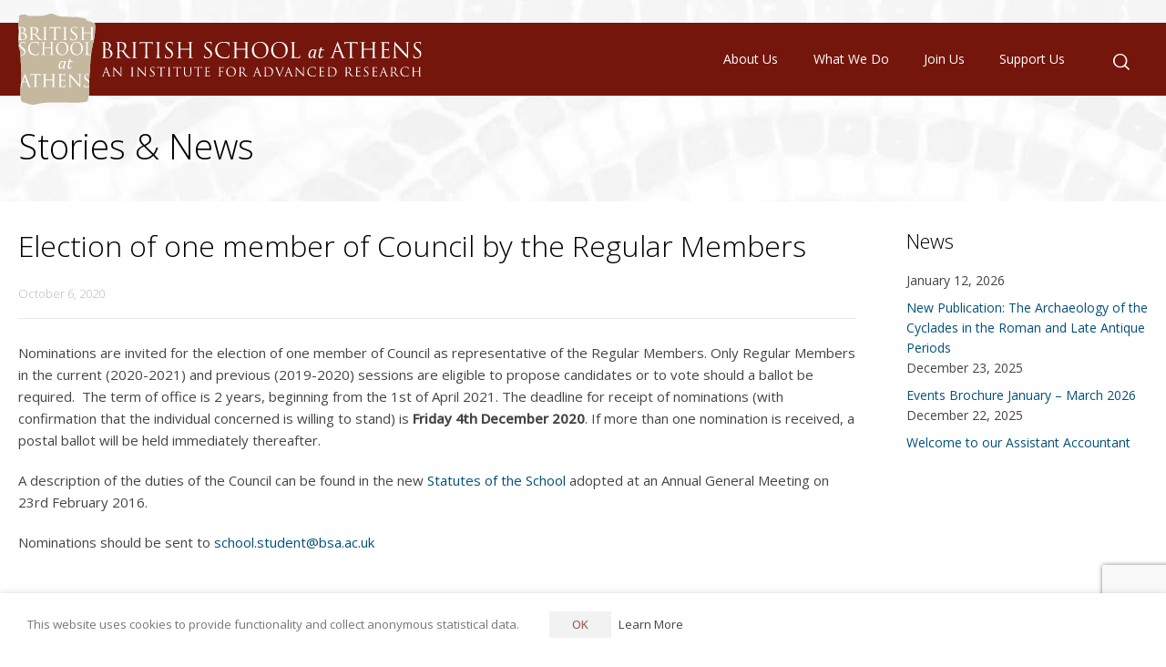

--- FILE ---
content_type: text/html; charset=UTF-8
request_url: https://www.bsa.ac.uk/2020/10/06/election-of-one-member-of-council-by-the-regular-members-3/
body_size: 19835
content:
<!doctype html>
<html lang="en-US" xmlns:og="http://ogp.me/ns#" xmlns:fb="http://www.facebook.com/2008/fbml" class="no-js">
<head> 
<meta charset="UTF-8" />  
<meta name="viewport" content="width=device-width, initial-scale=1, maximum-scale=1">
<link rel="profile" href="http://gmpg.org/xfn/11">
<title>Election of one member of Council by the Regular Members &#8211; British School at Athens</title>
<meta name='robots' content='max-image-preview:large' />
<script type="text/javascript">/*<![CDATA[ */ var html = document.getElementsByTagName("html")[0]; html.className = html.className.replace("no-js", "js"); window.onerror=function(e,f){var body = document.getElementsByTagName("body")[0]; body.className = body.className.replace("rt-loading", ""); var e_file = document.createElement("a");e_file.href = f;console.log( e );console.log( e_file.pathname );}/* ]]>*/</script>
<link rel='dns-prefetch' href='//ajax.googleapis.com' />
<link rel='dns-prefetch' href='//fonts.googleapis.com' />
<link rel="alternate" type="application/rss+xml" title="British School at Athens &raquo; Feed" href="https://www.bsa.ac.uk/feed/" />
<link rel="alternate" type="application/rss+xml" title="British School at Athens &raquo; Comments Feed" href="https://www.bsa.ac.uk/comments/feed/" />
<link rel="alternate" type="text/calendar" title="British School at Athens &raquo; iCal Feed" href="https://www.bsa.ac.uk/events/?ical=1" />

                  <meta property="og:title" content="British School at Athens :
 Election of one member of Council by the Regular Members" />
                  <meta property="og:description" content="Nominations are invited for the election of one member of Council as representative of the Regular Members. Only Regular Members in the current (2020-2021) and previous (2019-2020) sessions are eligible [&#8230;]" />
             <meta property="og:type" content="article" />
             <meta property="og:url" content="https://www.bsa.ac.uk/2020/10/06/election-of-one-member-of-council-by-the-regular-members-3/"/>
             
        <meta property="og:image" content="https://www.bsa.ac.uk/wp-content/uploads/2018/12/BSA_Logo_202x200px.png" />   
        <meta property="fb:admins" content="182545761758196"/>
        <link rel='stylesheet' id='pt-cv-public-style-css' href='https://www.bsa.ac.uk/wp-content/plugins/content-views-query-and-display-post-page/public/assets/css/cv.css?ver=4.0.1' type='text/css' media='all' />
<link rel='stylesheet' id='pt-cv-public-pro-style-css' href='https://www.bsa.ac.uk/wp-content/plugins/pt-content-views-pro/public/assets/css/cvpro.min.css?ver=5.8.8.2' type='text/css' media='all' />
<link rel='stylesheet' id='businesslounge-style-all-css' href='https://www.bsa.ac.uk/wp-content/themes/businesslounge/css/app.min.css' type='text/css' media='all' />
<link rel='stylesheet' id='fontello-css' href='https://www.bsa.ac.uk/wp-content/themes/businesslounge/css/fontello/css/fontello.css' type='text/css' media='all' />
<link rel='stylesheet' id='businesslounge-theme-style-css' href='https://www.bsa.ac.uk/wp-content/themes/etherlogic_theme/style.css' type='text/css' media='all' />
<style id='businesslounge-theme-style-inline-css' type='text/css'>
@media (min-width: 768px) and (max-width: 992px) {}@media screen and (max-width: 767px) {}
</style>
<link rel='stylesheet' id='businesslounge-dynamic-css' href='https://www.bsa.ac.uk/wp-content/uploads/businesslounge/dynamic-style.css?ver=250827133635' type='text/css' media='all' />
<link rel='stylesheet' id='wp-block-library-css' href='https://www.bsa.ac.uk/wp-includes/css/dist/block-library/style.min.css?ver=6.7' type='text/css' media='all' />
<style id='safe-svg-svg-icon-style-inline-css' type='text/css'>
.safe-svg-cover{text-align:center}.safe-svg-cover .safe-svg-inside{display:inline-block;max-width:100%}.safe-svg-cover svg{height:100%;max-height:100%;max-width:100%;width:100%}

</style>
<style id='classic-theme-styles-inline-css' type='text/css'>
/*! This file is auto-generated */
.wp-block-button__link{color:#fff;background-color:#32373c;border-radius:9999px;box-shadow:none;text-decoration:none;padding:calc(.667em + 2px) calc(1.333em + 2px);font-size:1.125em}.wp-block-file__button{background:#32373c;color:#fff;text-decoration:none}
</style>
<style id='global-styles-inline-css' type='text/css'>
:root{--wp--preset--aspect-ratio--square: 1;--wp--preset--aspect-ratio--4-3: 4/3;--wp--preset--aspect-ratio--3-4: 3/4;--wp--preset--aspect-ratio--3-2: 3/2;--wp--preset--aspect-ratio--2-3: 2/3;--wp--preset--aspect-ratio--16-9: 16/9;--wp--preset--aspect-ratio--9-16: 9/16;--wp--preset--color--black: #000000;--wp--preset--color--cyan-bluish-gray: #abb8c3;--wp--preset--color--white: #ffffff;--wp--preset--color--pale-pink: #f78da7;--wp--preset--color--vivid-red: #cf2e2e;--wp--preset--color--luminous-vivid-orange: #ff6900;--wp--preset--color--luminous-vivid-amber: #fcb900;--wp--preset--color--light-green-cyan: #7bdcb5;--wp--preset--color--vivid-green-cyan: #00d084;--wp--preset--color--pale-cyan-blue: #8ed1fc;--wp--preset--color--vivid-cyan-blue: #0693e3;--wp--preset--color--vivid-purple: #9b51e0;--wp--preset--gradient--vivid-cyan-blue-to-vivid-purple: linear-gradient(135deg,rgba(6,147,227,1) 0%,rgb(155,81,224) 100%);--wp--preset--gradient--light-green-cyan-to-vivid-green-cyan: linear-gradient(135deg,rgb(122,220,180) 0%,rgb(0,208,130) 100%);--wp--preset--gradient--luminous-vivid-amber-to-luminous-vivid-orange: linear-gradient(135deg,rgba(252,185,0,1) 0%,rgba(255,105,0,1) 100%);--wp--preset--gradient--luminous-vivid-orange-to-vivid-red: linear-gradient(135deg,rgba(255,105,0,1) 0%,rgb(207,46,46) 100%);--wp--preset--gradient--very-light-gray-to-cyan-bluish-gray: linear-gradient(135deg,rgb(238,238,238) 0%,rgb(169,184,195) 100%);--wp--preset--gradient--cool-to-warm-spectrum: linear-gradient(135deg,rgb(74,234,220) 0%,rgb(151,120,209) 20%,rgb(207,42,186) 40%,rgb(238,44,130) 60%,rgb(251,105,98) 80%,rgb(254,248,76) 100%);--wp--preset--gradient--blush-light-purple: linear-gradient(135deg,rgb(255,206,236) 0%,rgb(152,150,240) 100%);--wp--preset--gradient--blush-bordeaux: linear-gradient(135deg,rgb(254,205,165) 0%,rgb(254,45,45) 50%,rgb(107,0,62) 100%);--wp--preset--gradient--luminous-dusk: linear-gradient(135deg,rgb(255,203,112) 0%,rgb(199,81,192) 50%,rgb(65,88,208) 100%);--wp--preset--gradient--pale-ocean: linear-gradient(135deg,rgb(255,245,203) 0%,rgb(182,227,212) 50%,rgb(51,167,181) 100%);--wp--preset--gradient--electric-grass: linear-gradient(135deg,rgb(202,248,128) 0%,rgb(113,206,126) 100%);--wp--preset--gradient--midnight: linear-gradient(135deg,rgb(2,3,129) 0%,rgb(40,116,252) 100%);--wp--preset--font-size--small: 13px;--wp--preset--font-size--medium: 20px;--wp--preset--font-size--large: 36px;--wp--preset--font-size--x-large: 42px;--wp--preset--spacing--20: 0.44rem;--wp--preset--spacing--30: 0.67rem;--wp--preset--spacing--40: 1rem;--wp--preset--spacing--50: 1.5rem;--wp--preset--spacing--60: 2.25rem;--wp--preset--spacing--70: 3.38rem;--wp--preset--spacing--80: 5.06rem;--wp--preset--shadow--natural: 6px 6px 9px rgba(0, 0, 0, 0.2);--wp--preset--shadow--deep: 12px 12px 50px rgba(0, 0, 0, 0.4);--wp--preset--shadow--sharp: 6px 6px 0px rgba(0, 0, 0, 0.2);--wp--preset--shadow--outlined: 6px 6px 0px -3px rgba(255, 255, 255, 1), 6px 6px rgba(0, 0, 0, 1);--wp--preset--shadow--crisp: 6px 6px 0px rgba(0, 0, 0, 1);}:where(.is-layout-flex){gap: 0.5em;}:where(.is-layout-grid){gap: 0.5em;}body .is-layout-flex{display: flex;}.is-layout-flex{flex-wrap: wrap;align-items: center;}.is-layout-flex > :is(*, div){margin: 0;}body .is-layout-grid{display: grid;}.is-layout-grid > :is(*, div){margin: 0;}:where(.wp-block-columns.is-layout-flex){gap: 2em;}:where(.wp-block-columns.is-layout-grid){gap: 2em;}:where(.wp-block-post-template.is-layout-flex){gap: 1.25em;}:where(.wp-block-post-template.is-layout-grid){gap: 1.25em;}.has-black-color{color: var(--wp--preset--color--black) !important;}.has-cyan-bluish-gray-color{color: var(--wp--preset--color--cyan-bluish-gray) !important;}.has-white-color{color: var(--wp--preset--color--white) !important;}.has-pale-pink-color{color: var(--wp--preset--color--pale-pink) !important;}.has-vivid-red-color{color: var(--wp--preset--color--vivid-red) !important;}.has-luminous-vivid-orange-color{color: var(--wp--preset--color--luminous-vivid-orange) !important;}.has-luminous-vivid-amber-color{color: var(--wp--preset--color--luminous-vivid-amber) !important;}.has-light-green-cyan-color{color: var(--wp--preset--color--light-green-cyan) !important;}.has-vivid-green-cyan-color{color: var(--wp--preset--color--vivid-green-cyan) !important;}.has-pale-cyan-blue-color{color: var(--wp--preset--color--pale-cyan-blue) !important;}.has-vivid-cyan-blue-color{color: var(--wp--preset--color--vivid-cyan-blue) !important;}.has-vivid-purple-color{color: var(--wp--preset--color--vivid-purple) !important;}.has-black-background-color{background-color: var(--wp--preset--color--black) !important;}.has-cyan-bluish-gray-background-color{background-color: var(--wp--preset--color--cyan-bluish-gray) !important;}.has-white-background-color{background-color: var(--wp--preset--color--white) !important;}.has-pale-pink-background-color{background-color: var(--wp--preset--color--pale-pink) !important;}.has-vivid-red-background-color{background-color: var(--wp--preset--color--vivid-red) !important;}.has-luminous-vivid-orange-background-color{background-color: var(--wp--preset--color--luminous-vivid-orange) !important;}.has-luminous-vivid-amber-background-color{background-color: var(--wp--preset--color--luminous-vivid-amber) !important;}.has-light-green-cyan-background-color{background-color: var(--wp--preset--color--light-green-cyan) !important;}.has-vivid-green-cyan-background-color{background-color: var(--wp--preset--color--vivid-green-cyan) !important;}.has-pale-cyan-blue-background-color{background-color: var(--wp--preset--color--pale-cyan-blue) !important;}.has-vivid-cyan-blue-background-color{background-color: var(--wp--preset--color--vivid-cyan-blue) !important;}.has-vivid-purple-background-color{background-color: var(--wp--preset--color--vivid-purple) !important;}.has-black-border-color{border-color: var(--wp--preset--color--black) !important;}.has-cyan-bluish-gray-border-color{border-color: var(--wp--preset--color--cyan-bluish-gray) !important;}.has-white-border-color{border-color: var(--wp--preset--color--white) !important;}.has-pale-pink-border-color{border-color: var(--wp--preset--color--pale-pink) !important;}.has-vivid-red-border-color{border-color: var(--wp--preset--color--vivid-red) !important;}.has-luminous-vivid-orange-border-color{border-color: var(--wp--preset--color--luminous-vivid-orange) !important;}.has-luminous-vivid-amber-border-color{border-color: var(--wp--preset--color--luminous-vivid-amber) !important;}.has-light-green-cyan-border-color{border-color: var(--wp--preset--color--light-green-cyan) !important;}.has-vivid-green-cyan-border-color{border-color: var(--wp--preset--color--vivid-green-cyan) !important;}.has-pale-cyan-blue-border-color{border-color: var(--wp--preset--color--pale-cyan-blue) !important;}.has-vivid-cyan-blue-border-color{border-color: var(--wp--preset--color--vivid-cyan-blue) !important;}.has-vivid-purple-border-color{border-color: var(--wp--preset--color--vivid-purple) !important;}.has-vivid-cyan-blue-to-vivid-purple-gradient-background{background: var(--wp--preset--gradient--vivid-cyan-blue-to-vivid-purple) !important;}.has-light-green-cyan-to-vivid-green-cyan-gradient-background{background: var(--wp--preset--gradient--light-green-cyan-to-vivid-green-cyan) !important;}.has-luminous-vivid-amber-to-luminous-vivid-orange-gradient-background{background: var(--wp--preset--gradient--luminous-vivid-amber-to-luminous-vivid-orange) !important;}.has-luminous-vivid-orange-to-vivid-red-gradient-background{background: var(--wp--preset--gradient--luminous-vivid-orange-to-vivid-red) !important;}.has-very-light-gray-to-cyan-bluish-gray-gradient-background{background: var(--wp--preset--gradient--very-light-gray-to-cyan-bluish-gray) !important;}.has-cool-to-warm-spectrum-gradient-background{background: var(--wp--preset--gradient--cool-to-warm-spectrum) !important;}.has-blush-light-purple-gradient-background{background: var(--wp--preset--gradient--blush-light-purple) !important;}.has-blush-bordeaux-gradient-background{background: var(--wp--preset--gradient--blush-bordeaux) !important;}.has-luminous-dusk-gradient-background{background: var(--wp--preset--gradient--luminous-dusk) !important;}.has-pale-ocean-gradient-background{background: var(--wp--preset--gradient--pale-ocean) !important;}.has-electric-grass-gradient-background{background: var(--wp--preset--gradient--electric-grass) !important;}.has-midnight-gradient-background{background: var(--wp--preset--gradient--midnight) !important;}.has-small-font-size{font-size: var(--wp--preset--font-size--small) !important;}.has-medium-font-size{font-size: var(--wp--preset--font-size--medium) !important;}.has-large-font-size{font-size: var(--wp--preset--font-size--large) !important;}.has-x-large-font-size{font-size: var(--wp--preset--font-size--x-large) !important;}
:where(.wp-block-post-template.is-layout-flex){gap: 1.25em;}:where(.wp-block-post-template.is-layout-grid){gap: 1.25em;}
:where(.wp-block-columns.is-layout-flex){gap: 2em;}:where(.wp-block-columns.is-layout-grid){gap: 2em;}
:root :where(.wp-block-pullquote){font-size: 1.5em;line-height: 1.6;}
</style>
<link rel='stylesheet' id='jquery-ui-theme-css' href='https://ajax.googleapis.com/ajax/libs/jqueryui/1.11.4/themes/smoothness/jquery-ui.min.css?ver=1.11.4' type='text/css' media='all' />
<link rel='stylesheet' id='jquery-ui-timepicker-css' href='https://www.bsa.ac.uk/wp-content/plugins/contact-form-7-datepicker/js/jquery-ui-timepicker/jquery-ui-timepicker-addon.min.css?ver=6.7' type='text/css' media='all' />
<link rel='stylesheet' id='fvp-frontend-css' href='https://www.bsa.ac.uk/wp-content/plugins/featured-video-plus/styles/frontend.css?ver=2.3.3' type='text/css' media='all' />
<link rel='stylesheet' id='rs-plugin-settings-css' href='https://www.bsa.ac.uk/wp-content/plugins/revslider/public/assets/css/settings.css?ver=5.4.7.2' type='text/css' media='all' />
<style id='rs-plugin-settings-inline-css' type='text/css'>
#rs-demo-id {}
</style>
<link rel='stylesheet' id='cookie-law-info-css' href='https://www.bsa.ac.uk/wp-content/plugins/webtoffee-gdpr-cookie-consent/public/css/cookie-law-info-public.css?ver=2.3.4' type='text/css' media='all' />
<link rel='stylesheet' id='cookie-law-info-gdpr-css' href='https://www.bsa.ac.uk/wp-content/plugins/webtoffee-gdpr-cookie-consent/public/css/cookie-law-info-gdpr.css?ver=2.3.4' type='text/css' media='all' />
<style id='cookie-law-info-gdpr-inline-css' type='text/css'>
.cli-modal-content, .cli-tab-content { background-color: #ffffff; }.cli-privacy-content-text, .cli-modal .cli-modal-dialog, .cli-tab-container p, a.cli-privacy-readmore { color: #000000; }.cli-tab-header { background-color: #f2f2f2; }.cli-tab-header, .cli-tab-header a.cli-nav-link,span.cli-necessary-caption,.cli-switch .cli-slider:after { color: #000000; }.cli-switch .cli-slider:before { background-color: #ffffff; }.cli-switch input:checked + .cli-slider:before { background-color: #ffffff; }.cli-switch .cli-slider { background-color: #e3e1e8; }.cli-switch input:checked + .cli-slider { background-color: #28a745; }.cli-modal-close svg { fill: #000000; }.cli-tab-footer .wt-cli-privacy-accept-all-btn { background-color: #00acad; color: #ffffff}.cli-tab-footer .wt-cli-privacy-accept-btn { background-color: #00acad; color: #ffffff}.cli-tab-header a:before{ border-right: 1px solid #000000; border-bottom: 1px solid #000000; }
</style>
<link rel='stylesheet' id='widgetopts-styles-css' href='https://www.bsa.ac.uk/wp-content/plugins/widget-options/assets/css/widget-options.css?ver=4.1.1' type='text/css' media='all' />
<link rel='stylesheet' id='megamenu-css' href='https://www.bsa.ac.uk/wp-content/uploads/maxmegamenu/style.css?ver=909550' type='text/css' media='all' />
<link rel='stylesheet' id='dashicons-css' href='https://www.bsa.ac.uk/wp-includes/css/dashicons.min.css?ver=6.7' type='text/css' media='all' />
<link rel='stylesheet' id='megamenu-genericons-css' href='https://www.bsa.ac.uk/wp-content/plugins/megamenu-pro/icons/genericons/genericons/genericons.css?ver=2.2.4' type='text/css' media='all' />
<link rel='stylesheet' id='megamenu-fontawesome-css' href='https://www.bsa.ac.uk/wp-content/plugins/megamenu-pro/icons/fontawesome/css/font-awesome.min.css?ver=2.2.4' type='text/css' media='all' />
<link rel='stylesheet' id='megamenu-fontawesome5-css' href='https://www.bsa.ac.uk/wp-content/plugins/megamenu-pro/icons/fontawesome5/css/all.min.css?ver=2.2.4' type='text/css' media='all' />
<link rel='stylesheet' id='businesslounge-google-fonts-css' href='//fonts.googleapis.com/css?family=Open+Sans%3A300%2Cregular%2C500%2C400i%7CMontserrat%3Aregular&#038;subset=latin&#038;ver=1.0.0' type='text/css' media='all' />
<link rel='stylesheet' id='bsf-Defaults-css' href='https://www.bsa.ac.uk/wp-content/uploads/smile_fonts/Defaults/Defaults.css?ver=3.19.13' type='text/css' media='all' />
<script type="text/javascript" src="https://www.bsa.ac.uk/wp-includes/js/jquery/jquery.min.js?ver=3.7.1" id="jquery-core-js"></script>
<script type="text/javascript" src="https://www.bsa.ac.uk/wp-includes/js/jquery/jquery-migrate.min.js?ver=3.4.1" id="jquery-migrate-js"></script>
<script type="text/javascript" id="file_uploads_nfpluginsettings-js-extra">
/* <![CDATA[ */
var params = {"clearLogRestUrl":"https:\/\/www.bsa.ac.uk\/wp-json\/nf-file-uploads\/debug-log\/delete-all","clearLogButtonId":"file_uploads_clear_debug_logger","downloadLogRestUrl":"https:\/\/www.bsa.ac.uk\/wp-json\/nf-file-uploads\/debug-log\/get-all","downloadLogButtonId":"file_uploads_download_debug_logger"};
/* ]]> */
</script>
<script type="text/javascript" src="https://www.bsa.ac.uk/wp-content/plugins/ninja-forms-uploads/assets/js/nfpluginsettings.js?ver=3.3.22" id="file_uploads_nfpluginsettings-js"></script>
<script type="text/javascript" src="https://www.bsa.ac.uk/wp-content/plugins/featured-video-plus/js/jquery.fitvids.min.js?ver=master-2015-08" id="jquery.fitvids-js"></script>
<script type="text/javascript" id="fvp-frontend-js-extra">
/* <![CDATA[ */
var fvpdata = {"ajaxurl":"https:\/\/www.bsa.ac.uk\/wp-admin\/admin-ajax.php","nonce":"f9c90a20b5","fitvids":"1","dynamic":"","overlay":"","opacity":"0.75","color":"b","width":"640"};
/* ]]> */
</script>
<script type="text/javascript" src="https://www.bsa.ac.uk/wp-content/plugins/featured-video-plus/js/frontend.min.js?ver=2.3.3" id="fvp-frontend-js"></script>
<script type="text/javascript" src="https://www.bsa.ac.uk/wp-content/plugins/revslider/public/assets/js/jquery.themepunch.tools.min.js?ver=5.4.7.2" id="tp-tools-js"></script>
<script type="text/javascript" src="https://www.bsa.ac.uk/wp-content/plugins/revslider/public/assets/js/jquery.themepunch.revolution.min.js?ver=5.4.7.2" id="revmin-js"></script>
<script type="text/javascript" src="https://www.bsa.ac.uk/wp-content/plugins/sticky-menu-or-anything-on-scroll/assets/js/jq-sticky-anything.min.js?ver=2.1.1" id="stickyAnythingLib-js"></script>
<script type="text/javascript" id="cookie-law-info-js-extra">
/* <![CDATA[ */
var Cli_Data = {"nn_cookie_ids":["YSC","_ga","IDE","viewed_cookie_policy","_gat_gtag_UA_129075326_1","youtube_showcase_wp_session","NID","VISITOR_INFO1_LIVE","GPS","_gid"],"non_necessary_cookies":{"statistics":["_ga","_gat_gtag_UA_129075326_1","_gid"],"youtube":["YSC","VISITOR_INFO1_LIVE","GPS"]},"cookielist":{"necessary":{"id":103,"status":true,"title":"Necessary","strict":true,"default_state":false,"ccpa_optout":false,"loadonstart":true},"statistics":{"id":105,"status":true,"title":"Google Analytics","strict":false,"default_state":false,"ccpa_optout":false,"loadonstart":false},"youtube":{"id":109,"status":true,"title":"YouTube","strict":false,"default_state":false,"ccpa_optout":false,"loadonstart":false}},"ajax_url":"https:\/\/www.bsa.ac.uk\/wp-admin\/admin-ajax.php","current_lang":"en","security":"4a24d09c38","eu_countries":["GB"],"geoIP":"disabled","use_custom_geolocation_api":"","custom_geolocation_api":"https:\/\/geoip.cookieyes.com\/geoip\/checker\/result.php","consentVersion":"1","strictlyEnabled":["necessary","obligatoire"],"cookieDomain":"","privacy_length":"250","ccpaEnabled":"","ccpaRegionBased":"","ccpaBarEnabled":"","ccpaType":"gdpr","triggerDomRefresh":""};
var log_object = {"ajax_url":"https:\/\/www.bsa.ac.uk\/wp-admin\/admin-ajax.php"};
/* ]]> */
</script>
<script type="text/javascript" src="https://www.bsa.ac.uk/wp-content/plugins/webtoffee-gdpr-cookie-consent/public/js/cookie-law-info-public.js?ver=2.3.4" id="cookie-law-info-js"></script>
<link rel="https://api.w.org/" href="https://www.bsa.ac.uk/wp-json/" /><link rel="alternate" title="JSON" type="application/json" href="https://www.bsa.ac.uk/wp-json/wp/v2/posts/14382" /><link rel="EditURI" type="application/rsd+xml" title="RSD" href="https://www.bsa.ac.uk/xmlrpc.php?rsd" />
<meta name="generator" content="WordPress 6.7" />
<link rel="canonical" href="https://www.bsa.ac.uk/2020/10/06/election-of-one-member-of-council-by-the-regular-members-3/" />
<link rel='shortlink' href='https://www.bsa.ac.uk/?p=14382' />
<link rel="alternate" title="oEmbed (JSON)" type="application/json+oembed" href="https://www.bsa.ac.uk/wp-json/oembed/1.0/embed?url=https%3A%2F%2Fwww.bsa.ac.uk%2F2020%2F10%2F06%2Felection-of-one-member-of-council-by-the-regular-members-3%2F" />
<link rel="alternate" title="oEmbed (XML)" type="text/xml+oembed" href="https://www.bsa.ac.uk/wp-json/oembed/1.0/embed?url=https%3A%2F%2Fwww.bsa.ac.uk%2F2020%2F10%2F06%2Felection-of-one-member-of-council-by-the-regular-members-3%2F&#038;format=xml" />
<meta name="generator" content="Youtube Showcase v3.4.0 - https://emdplugins.com" />
<meta name="tec-api-version" content="v1"><meta name="tec-api-origin" content="https://www.bsa.ac.uk"><link rel="alternate" href="https://www.bsa.ac.uk/wp-json/tribe/events/v1/" /><meta name="generator" content="Powered by   CT:1 TV: PV:1.4" />
<meta name="generator" content="Powered by WPBakery Page Builder - drag and drop page builder for WordPress."/>
<meta name="generator" content="Powered by Slider Revolution 5.4.7.2 - responsive, Mobile-Friendly Slider Plugin for WordPress with comfortable drag and drop interface." />
<link rel="icon" href="https://www.bsa.ac.uk/wp-content/uploads/2018/11/cropped-Logo_Stone-512px-32x32.png" sizes="32x32" />
<link rel="icon" href="https://www.bsa.ac.uk/wp-content/uploads/2018/11/cropped-Logo_Stone-512px-192x192.png" sizes="192x192" />
<link rel="apple-touch-icon" href="https://www.bsa.ac.uk/wp-content/uploads/2018/11/cropped-Logo_Stone-512px-180x180.png" />
<meta name="msapplication-TileImage" content="https://www.bsa.ac.uk/wp-content/uploads/2018/11/cropped-Logo_Stone-512px-270x270.png" />
<script type="text/javascript">function setREVStartSize(e){									
						try{ e.c=jQuery(e.c);var i=jQuery(window).width(),t=9999,r=0,n=0,l=0,f=0,s=0,h=0;
							if(e.responsiveLevels&&(jQuery.each(e.responsiveLevels,function(e,f){f>i&&(t=r=f,l=e),i>f&&f>r&&(r=f,n=e)}),t>r&&(l=n)),f=e.gridheight[l]||e.gridheight[0]||e.gridheight,s=e.gridwidth[l]||e.gridwidth[0]||e.gridwidth,h=i/s,h=h>1?1:h,f=Math.round(h*f),"fullscreen"==e.sliderLayout){var u=(e.c.width(),jQuery(window).height());if(void 0!=e.fullScreenOffsetContainer){var c=e.fullScreenOffsetContainer.split(",");if (c) jQuery.each(c,function(e,i){u=jQuery(i).length>0?u-jQuery(i).outerHeight(!0):u}),e.fullScreenOffset.split("%").length>1&&void 0!=e.fullScreenOffset&&e.fullScreenOffset.length>0?u-=jQuery(window).height()*parseInt(e.fullScreenOffset,0)/100:void 0!=e.fullScreenOffset&&e.fullScreenOffset.length>0&&(u-=parseInt(e.fullScreenOffset,0))}f=u}else void 0!=e.minHeight&&f<e.minHeight&&(f=e.minHeight);e.c.closest(".rev_slider_wrapper").css({height:f})					
						}catch(d){console.log("Failure at Presize of Slider:"+d)}						
					};</script>
		<style type="text/css" id="wp-custom-css">
			#tribe-events-bar{
	width:25%;
}

#tribe-events-content{
	margin-top: -325px;
}

.filtertilldate-filter{
	float: left;
    margin-bottom: 0;
    padding: 15px;
    width: 33.3333%;
	
}

.menu-1821-side-menu-container li  {
	margin-left:-25px;
	padding-left:5px;
	list-style-type: none;
	border-bottom: 1px solid #f3f6f4;
	
	
}

.menu-1821-side-menu-container li {
	background: #fcfcfc;
		color:#74160c;
}

.menu-1821-side-menu-container li a{
	color:#74160c;
}
.menu-1821-side-menu-container li a:hover {
	text-decoration: none!important;
	color:black;
	}
.menu-1821-side-menu-container li:hover{
	border-bottom:1px solid #74160c;
	background:#f4cccc;
}

.menu-1821-side-menu-container{
	margin-top:-20px!important;

}

.p1821-txt{
	color:#993300;!important;
	text-decoration:underline!important;
	font-weight:600!important;
	
}



.bsa-btn {
	background-color: #74160c;
	padding: 7px 12px;
	color:white!important;
	border-radius: 4px;
	border: 1px solid black;
	font-size: 14px;
	margin-top: 15px!important;
}


.c-link{
	color:#74160c!important;
	font-weight:500;
}

.img-wrap-txt{
	margin-right: 5px;
}

.glossary-term {
  text-decoration: underline dotted #666; /* dotted underline */
  text-underline-offset: 2px;             /* small gap below letters */
  cursor: help;                           /* help cursor on hover */
  transition: all 0.2s ease;              /* smooth hover transitions */
  padding: 0 2px;                         /* small padding so background doesn't touch letters */
  border-radius: 2px;                      /* rounded corners for background */
}

.glossary-term:hover {
  text-decoration-color: #333;           /* darker underline */
  background-color: #fffbcc;             /* subtle yellow highlight */
}








		</style>
		<noscript><style> .wpb_animate_when_almost_visible { opacity: 1; }</style></noscript><style type="text/css">/** Mega Menu CSS: fs **/</style>

<!-- Google Analytics -->
<script>
(function(i,s,o,g,r,a,m){i['GoogleAnalyticsObject']=r;i[r]=i[r]||function(){
(i[r].q=i[r].q||[]).push(arguments)},i[r].l=1*new Date();a=s.createElement(o),
m=s.getElementsByTagName(o)[0];a.async=1;a.src=g;m.parentNode.insertBefore(a,m)
})(window,document,'script','https://www.google-analytics.com/analytics.js','ga');

ga('create', 'UA-129075326-1', 'auto');
ga('send', 'pageview');
</script>
<!-- End Google Analytics -->
	
</head>
<body class="post-template-default single single-post postid-14382 single-format-standard tribe-no-js page-template-etherlogic_theme mega-menu-businesslounge-main-navigation mega-menu-businesslounge-mobile-navigation  overlapped-header sticky-logo header-style-3 header-search-button businesslounge-fullwidth-header-width businesslounge-default-footer-width mobile-menu-enabled wpb-js-composer js-comp-ver-6.7.0 vc_responsive">

<!-- background wrapper -->
<div id="container">   
 
 

	<header class="top-header" data-color="">

				<div class="main-header-holder businesslounge-light-header dynamic-skin">
			<div class="header-elements">

				<div class="header-row first businesslounge-light-header dynamic-skin">
					<div class="header-col left">

							

					<div id="logo" class="site-logo businesslounge-light-header dynamic-skin">
		
			 <a href="https://www.bsa.ac.uk/" title="British School at Athens"><img width="443.418" height="100" src="https://www.bsa.ac.uk/wp-content/uploads/2018/07/Logo_Combined-copy-01.svg" alt="British School at Athens" class="light-logo logo-image" /></a> 		
		</div><!-- / end #logo -->

									
								 
					</div>

					<div class="header-col right">
											
			    
					
							<nav>
					<div id="mega-menu-wrap-businesslounge-main-navigation" class="mega-menu-wrap"><div class="mega-menu-toggle"><div class="mega-toggle-blocks-left"></div><div class="mega-toggle-blocks-center"><div class='mega-toggle-block mega-menu-toggle-block mega-toggle-block-1' id='mega-toggle-block-1' tabindex='0'><span class='mega-toggle-label' role='button' aria-expanded='false'><span class='mega-toggle-label-closed'>MENU</span><span class='mega-toggle-label-open'>MENU</span></span></div><div class='mega-toggle-block mega-search-block mega-toggle-block-2' id='mega-toggle-block-2'><div class='mega-search-wrap'><form class='mega-search expand-to-right mega-search-closed' action='https://www.bsa.ac.uk/'>
                        <span class='dashicons dashicons-search search-icon'></span>
                        <input type='submit' value='Search'>
                        <input type='text' aria-label='Search' data-placeholder='Search' name='s'>
                        
                    </form></div></div></div><div class="mega-toggle-blocks-right"></div></div><ul id="mega-menu-businesslounge-main-navigation" class="mega-menu max-mega-menu mega-menu-horizontal mega-no-js" data-event="hover_intent" data-effect="fade" data-effect-speed="200" data-effect-mobile="disabled" data-effect-speed-mobile="0" data-panel-width="#container" data-panel-inner-width="#content" data-mobile-force-width="false" data-second-click="close" data-document-click="collapse" data-vertical-behaviour="accordion" data-breakpoint="1025" data-unbind="true" data-mobile-state="collapse_all" data-mobile-direction="vertical" data-hover-intent-timeout="300" data-hover-intent-interval="100"><li class='mega-menu-item mega-menu-item-type-post_type mega-menu-item-object-page mega-menu-item-has-children mega-menu-megamenu mega-align-bottom-left mega-menu-grid mega-hide-on-mobile mega-menu-item-384' id='mega-menu-item-384'><a class="mega-menu-link" href="https://www.bsa.ac.uk/about-us/" aria-expanded="false" tabindex="0">About Us<span class="mega-indicator"></span></a>
<ul class="mega-sub-menu">
<li class='mega-menu-row mega-menurowfirst menurowfirst' id='mega-menu-384-0'>
	<ul class="mega-sub-menu">
<li class='mega-menu-column mega-menu-columns-3-of-10 mega-hide-on-mobile' id='mega-menu-384-0-0'></li><li class='mega-menu-column mega-megamenuliclass mega-menu-columns-1-of-10 mega-hide-on-mobile megamenuliclass' id='mega-menu-384-0-1'>
		<ul class="mega-sub-menu">
<li class='mega-menu-item mega-menu-item-type-post_type mega-menu-item-object-page mega-menu-item-903' id='mega-menu-item-903'><a class="mega-menu-link" href="https://www.bsa.ac.uk/about-us/history/">History</a></li><li class='mega-menu-item mega-menu-item-type-post_type mega-menu-item-object-page mega-menu-item-18388' id='mega-menu-item-18388'><a class="mega-menu-link" href="https://www.bsa.ac.uk/about-us/people/">People</a></li><li class='mega-menu-item mega-menu-item-type-post_type mega-menu-item-object-page mega-menu-item-1309' id='mega-menu-item-1309'><a class="mega-menu-link" href="https://www.bsa.ac.uk/about-us/governance/">Governance</a></li><li class='mega-menu-item mega-menu-item-type-post_type mega-menu-item-object-page mega-menu-item-945' id='mega-menu-item-945'><a class="mega-menu-link" href="https://www.bsa.ac.uk/about-us/privacy-policy/">Privacy Policy</a></li><li class='mega-menu-item mega-menu-item-type-post_type mega-menu-item-object-page mega-menu-item-9961' id='mega-menu-item-9961'><a class="mega-menu-link" href="https://www.bsa.ac.uk/about-us/contact/">Contact</a></li>		</ul>
</li><li class='mega-menu-column mega-megamenuliclass mega-menu-columns-2-of-10 mega-hide-on-mobile megamenuliclass' id='mega-menu-384-0-2'>
		<ul class="mega-sub-menu">
<li class='mega-menu-item mega-menu-item-type-post_type mega-menu-item-object-page mega-menu-item-490' id='mega-menu-item-490'><a class="mega-menu-link" href="https://www.bsa.ac.uk/about-us/fitch-laboratory/">Fitch Laboratory</a></li><li class='mega-menu-item mega-menu-item-type-post_type mega-menu-item-object-page mega-menu-item-516' id='mega-menu-item-516'><a class="mega-menu-link" href="https://www.bsa.ac.uk/about-us/knossos-research-centre/">Knossos Research Centre</a></li><li class='mega-menu-item mega-menu-item-type-post_type mega-menu-item-object-page mega-menu-item-517' id='mega-menu-item-517'><a class="mega-menu-link" href="https://www.bsa.ac.uk/about-us/library/">Library</a></li><li class='mega-menu-item mega-menu-item-type-post_type mega-menu-item-object-page mega-menu-item-518' id='mega-menu-item-518'><a class="mega-menu-link" href="https://www.bsa.ac.uk/about-us/archive/">Archive</a></li><li class='mega-menu-item mega-menu-item-type-custom mega-menu-item-object-custom mega-menu-item-720' id='mega-menu-item-720'><a class="mega-menu-link" href="https://www.bsa.ac.uk/about-us/museum/">Museum</a></li>		</ul>
</li><li class='mega-menu-column mega-menu-columns-1-of-10 mega-hide-on-mobile' id='mega-menu-384-0-3'>
		<ul class="mega-sub-menu">
<li class='mega-menu-item mega-menu-item-type-widget widget_media_image mega-menu-item-media_image-9' id='mega-menu-item-media_image-9'><img width="230" height="182" src="https://www.bsa.ac.uk/wp-content/uploads/2018/11/DJI_0006-2_230.jpg" class="image wp-image-10056  attachment-full size-full" alt="" style="max-width: 100%; height: auto;" decoding="async" loading="lazy" srcset="https://www.bsa.ac.uk/wp-content/uploads/2018/11/DJI_0006-2_230.jpg 230w, https://www.bsa.ac.uk/wp-content/uploads/2018/11/DJI_0006-2_230-115x91.jpg 115w" sizes="auto, (max-width: 230px) 100vw, 230px" /></li>		</ul>
</li><li class='mega-menu-column mega-megamenuliclass mega-menu-columns-2-of-10 mega-hide-on-mobile megamenuliclass' id='mega-menu-384-0-4'>
		<ul class="mega-sub-menu">
<li class='mega-menu-item mega-menu-item-type-widget widget_text mega-menu-item-text-10' id='mega-menu-item-text-10'>			<div class="textwidget"><p>Founded in 1886, the BSA is a UK-registered charity and is one of nine British International Research Institutes that receive annual funding from the British Academy.</p>
<p style="text-align: right;"><a href="https://www.bsa.ac.uk/about-us/">View more</a></p>
</div>
		</li>		</ul>
</li>	</ul>
</li></ul>
</li><li class='mega-menu-item mega-menu-item-type-custom mega-menu-item-object-custom mega-menu-item-has-children mega-menu-megamenu mega-align-bottom-left mega-menu-grid mega-menu-item-1398' id='mega-menu-item-1398'><a class="mega-menu-link" href="#" aria-expanded="false" tabindex="0">What We Do<span class="mega-indicator"></span></a>
<ul class="mega-sub-menu">
<li class='mega-menu-row mega-menurowfirst menurowfirst' id='mega-menu-1398-0'>
	<ul class="mega-sub-menu">
<li class='mega-menu-column mega-menu-columns-3-of-10 mega-hide-on-mobile' id='mega-menu-1398-0-0'></li><li class='mega-menu-column mega-megamenuliclass mega-menu-columns-1-of-10 mega-hide-on-mobile megamenuliclass' id='mega-menu-1398-0-1'>
		<ul class="mega-sub-menu">
<li class='mega-menu-item mega-menu-item-type-post_type mega-menu-item-object-page mega-menu-item-543' id='mega-menu-item-543'><a class="mega-menu-link" href="https://www.bsa.ac.uk/research-2/">Research</a></li><li class='mega-menu-item mega-menu-item-type-post_type mega-menu-item-object-page mega-menu-item-568' id='mega-menu-item-568'><a class="mega-menu-link" href="https://www.bsa.ac.uk/publications/">Publications</a></li><li class='mega-menu-item mega-menu-item-type-post_type mega-menu-item-object-page mega-menu-item-598' id='mega-menu-item-598'><a class="mega-menu-link" href="https://www.bsa.ac.uk/courses/">Courses</a></li><li class='mega-menu-item mega-menu-item-type-post_type mega-menu-item-object-page mega-menu-item-599' id='mega-menu-item-599'><a class="mega-menu-link" href="https://www.bsa.ac.uk/awards/">Awards</a></li><li class='mega-menu-item mega-menu-item-type-post_type mega-menu-item-object-page mega-menu-item-9519' id='mega-menu-item-9519'><a class="mega-menu-link" href="https://www.bsa.ac.uk/member-services/">Member Services</a></li><li class='mega-menu-item mega-menu-item-type-post_type mega-menu-item-object-page mega-menu-item-15357' id='mega-menu-item-15357'><a class="mega-menu-link" href="https://www.bsa.ac.uk/join-us-2/volunteers-and-interns/">Volunteers and interns</a></li>		</ul>
</li><li class='mega-menu-column mega-megamenuliclass mega-menu-columns-2-of-10 mega-hide-on-mobile megamenuliclass' id='mega-menu-1398-0-2'>
		<ul class="mega-sub-menu">
<li class='mega-menu-item mega-menu-item-type-post_type mega-menu-item-object-page mega-menu-item-10359' id='mega-menu-item-10359'><a class="mega-menu-link" href="https://www.bsa.ac.uk/stories-and-news-2/">News</a></li><li class='mega-menu-item mega-menu-item-type-custom mega-menu-item-object-custom mega-menu-item-9518' id='mega-menu-item-9518'><a class="mega-menu-link" href="https://www.bsa.ac.uk/events/">Events</a></li><li class='mega-menu-item mega-menu-item-type-post_type mega-menu-item-object-page mega-menu-item-3512' id='mega-menu-item-3512'><a class="mega-menu-link" href="https://www.bsa.ac.uk/video-archive/">Video Archive</a></li><li class='mega-menu-item mega-menu-item-type-custom mega-menu-item-object-custom mega-menu-item-9520' id='mega-menu-item-9520'><a target="_blank" class="mega-menu-link" href="https://digital.bsa.ac.uk">Digital Collections</a></li><li class='mega-menu-item mega-menu-item-type-custom mega-menu-item-object-custom mega-menu-item-1301' id='mega-menu-item-1301'><a target="_blank" class="mega-menu-link" href="https://chronique.efa.gr">AG Online</a></li><li class='mega-menu-item mega-menu-item-type-post_type mega-menu-item-object-page mega-menu-item-15579' id='mega-menu-item-15579'><a class="mega-menu-link" href="https://www.bsa.ac.uk/visa-information/">Visa information</a></li>		</ul>
</li><li class='mega-menu-column mega-menu-columns-1-of-10 mega-hide-on-mobile' id='mega-menu-1398-0-3'>
		<ul class="mega-sub-menu">
<li class='mega-menu-item mega-menu-item-type-widget widget_media_image mega-menu-item-media_image-11' id='mega-menu-item-media_image-11'><img width="230" height="176" src="https://www.bsa.ac.uk/wp-content/uploads/2018/11/WhatWeDoMenu_230px.jpg" class="image wp-image-10057  attachment-full size-full" alt="" style="max-width: 100%; height: auto;" decoding="async" loading="lazy" srcset="https://www.bsa.ac.uk/wp-content/uploads/2018/11/WhatWeDoMenu_230px.jpg 230w, https://www.bsa.ac.uk/wp-content/uploads/2018/11/WhatWeDoMenu_230px-115x88.jpg 115w" sizes="auto, (max-width: 230px) 100vw, 230px" /></li>		</ul>
</li><li class='mega-menu-column mega-megamenuliclassevents mega-menu-columns-2-of-10 mega-hide-on-mobile megamenuliclassevents' id='mega-menu-1398-0-4'></li>	</ul>
</li></ul>
</li><li class='mega-menu-item mega-menu-item-type-custom mega-menu-item-object-custom mega-menu-item-has-children mega-menu-megamenu mega-align-bottom-left mega-menu-grid mega-menu-item-18348' id='mega-menu-item-18348'><a class="mega-menu-link" href="#" aria-expanded="false" tabindex="0">Join Us<span class="mega-indicator"></span></a>
<ul class="mega-sub-menu">
<li class='mega-menu-row mega-menurowfirst menurowfirst' id='mega-menu-18348-0'>
	<ul class="mega-sub-menu">
<li class='mega-menu-column mega-menu-columns-3-of-10' id='mega-menu-18348-0-0'></li><li class='mega-menu-column mega-megamenuliclass mega-menu-columns-2-of-10 megamenuliclass' id='mega-menu-18348-0-1'>
		<ul class="mega-sub-menu">
<li class='mega-menu-item mega-menu-item-type-custom mega-menu-item-object-custom mega-menu-item-20456' id='mega-menu-item-20456'><a class="mega-menu-link" href="https://www.bsa.ac.uk/join-us-2/">Join Us</a></li><li class='mega-menu-item mega-menu-item-type-post_type mega-menu-item-object-page mega-menu-item-18347' id='mega-menu-item-18347'><a class="mega-menu-link" href="https://www.bsa.ac.uk/join-us-2/become-a-reader/">Become a Reader</a></li><li class='mega-menu-item mega-menu-item-type-post_type mega-menu-item-object-page mega-menu-item-1500' id='mega-menu-item-1500'><a class="mega-menu-link" href="https://www.bsa.ac.uk/join-us-2/become-a-member/">Become a Member</a></li>		</ul>
</li><li class='mega-menu-column mega-megamenuliclass mega-menu-columns-2-of-10 megamenuliclass' id='mega-menu-18348-0-2'>
		<ul class="mega-sub-menu">
<li class='mega-menu-item mega-menu-item-type-post_type mega-menu-item-object-page mega-menu-item-15026' id='mega-menu-item-15026'><a class="mega-menu-link" href="https://www.bsa.ac.uk/mailinglist/">Join our Mailing List</a></li><li class='mega-menu-item mega-menu-item-type-post_type mega-menu-item-object-page mega-menu-item-15027' id='mega-menu-item-15027'><a class="mega-menu-link" href="https://www.bsa.ac.uk/update-details/">Update Your Details</a></li>		</ul>
</li><li class='mega-menu-column mega-menu-columns-1-of-10' id='mega-menu-18348-0-3'>
		<ul class="mega-sub-menu">
<li class='mega-menu-item mega-menu-item-type-widget widget_media_image mega-menu-item-media_image-15' id='mega-menu-item-media_image-15'><img width="300" height="201" src="https://www.bsa.ac.uk/wp-content/uploads/2018/07/IT2009_16-300x201.jpg" class="image wp-image-936  attachment-medium size-medium" alt="" style="max-width: 100%; height: auto;" decoding="async" loading="lazy" srcset="https://www.bsa.ac.uk/wp-content/uploads/2018/07/IT2009_16-300x201.jpg 300w, https://www.bsa.ac.uk/wp-content/uploads/2018/07/IT2009_16-768x516.jpg 768w, https://www.bsa.ac.uk/wp-content/uploads/2018/07/IT2009_16-1024x687.jpg 1024w, https://www.bsa.ac.uk/wp-content/uploads/2018/07/IT2009_16-798x536.jpg 798w, https://www.bsa.ac.uk/wp-content/uploads/2018/07/IT2009_16.jpg 1597w" sizes="auto, (max-width: 300px) 100vw, 300px" /></li>		</ul>
</li><li class='mega-menu-column mega-menu-columns-2-of-10' id='mega-menu-18348-0-4'></li>	</ul>
</li></ul>
</li><li class='mega-menu-item mega-menu-item-type-custom mega-menu-item-object-custom mega-menu-item-has-children mega-menu-megamenu mega-align-bottom-left mega-menu-grid mega-menu-item-20067' id='mega-menu-item-20067'><a class="mega-menu-link" href="#" aria-expanded="false" tabindex="0">Support Us<span class="mega-indicator"></span></a>
<ul class="mega-sub-menu">
<li class='mega-menu-row mega-menurowfirst menurowfirst' id='mega-menu-20067-0'>
	<ul class="mega-sub-menu">
<li class='mega-menu-column mega-menu-columns-3-of-12' id='mega-menu-20067-0-0'></li><li class='mega-menu-column mega-menu-columns-2-of-12' id='mega-menu-20067-0-1'>
		<ul class="mega-sub-menu">
<li class='mega-menu-item mega-menu-item-type-post_type mega-menu-item-object-page mega-menu-item-1474' id='mega-menu-item-1474'><a class="mega-menu-link" href="https://www.bsa.ac.uk/join-us-2/become-a-supporter/">Become a Supporter</a></li><li class='mega-menu-item mega-menu-item-type-post_type mega-menu-item-object-page mega-menu-item-15028' id='mega-menu-item-15028'><a class="mega-menu-link" href="https://www.bsa.ac.uk/donate/">Donate Now</a></li><li class='mega-menu-item mega-menu-item-type-custom mega-menu-item-object-custom mega-menu-item-20429' id='mega-menu-item-20429'><a class="mega-menu-link" href="https://www.bsa.ac.uk/overview-of-fundraising/">Overview of Fundraising</a></li><li class='mega-menu-item mega-menu-item-type-custom mega-menu-item-object-custom mega-menu-item-20428' id='mega-menu-item-20428'><a class="mega-menu-link" href="https://www.bsa.ac.uk/leaving-a-legacy/">Leaving a Legacy</a></li>		</ul>
</li><li class='mega-menu-column mega-menu-columns-2-of-12' id='mega-menu-20067-0-2'>
		<ul class="mega-sub-menu">
<li class='mega-menu-item mega-menu-item-type-post_type mega-menu-item-object-page mega-menu-item-3305' id='mega-menu-item-3305'><a class="mega-menu-link" href="https://www.bsa.ac.uk/join-us-2/list-of-supporters/">List of Supporters</a></li><li class='mega-menu-item mega-menu-item-type-post_type mega-menu-item-object-page mega-menu-item-14934' id='mega-menu-item-14934'><a class="mega-menu-link" href="https://www.bsa.ac.uk/join-us-2/knossos-2025-project/">Knossos 2025 Project</a></li><li class='mega-menu-item mega-menu-item-type-custom mega-menu-item-object-custom mega-menu-item-20427' id='mega-menu-item-20427'><a class="mega-menu-link" href="https://www.bsa.ac.uk/donations-from-usa-supporters/">Donations from USA Supporters</a></li>		</ul>
</li><li class='mega-menu-column mega-menu-columns-1-of-12' id='mega-menu-20067-0-3'></li><li class='mega-menu-column mega-menu-columns-2-of-12' id='mega-menu-20067-0-4'>
		<ul class="mega-sub-menu">
<li class='mega-menu-item mega-menu-item-type-widget widget_media_image mega-menu-item-media_image-16' id='mega-menu-item-media_image-16'><img width="300" height="200" src="https://www.bsa.ac.uk/wp-content/uploads/2023/05/DSC00809-300x200.jpg" class="image wp-image-20036  attachment-medium size-medium" alt="" style="max-width: 100%; height: auto;" decoding="async" loading="lazy" srcset="https://www.bsa.ac.uk/wp-content/uploads/2023/05/DSC00809-300x200.jpg 300w, https://www.bsa.ac.uk/wp-content/uploads/2023/05/DSC00809-1024x683.jpg 1024w, https://www.bsa.ac.uk/wp-content/uploads/2023/05/DSC00809-768x512.jpg 768w, https://www.bsa.ac.uk/wp-content/uploads/2023/05/DSC00809-1536x1024.jpg 1536w, https://www.bsa.ac.uk/wp-content/uploads/2023/05/DSC00809-2048x1365.jpg 2048w" sizes="auto, (max-width: 300px) 100vw, 300px" /></li>		</ul>
</li><li class='mega-menu-column mega-menu-columns-2-of-12' id='mega-menu-20067-0-5'>
		<ul class="mega-sub-menu">
<li class='mega-menu-item mega-menu-item-type-widget widget_text mega-menu-item-text-42' id='mega-menu-item-text-42'>			<div class="textwidget"><p>Donations are very important to the BSA. These pages set out our fundraising priorities and ways you can support us.</p>
</div>
		</li>		</ul>
</li>	</ul>
</li></ul>
</li></ul></div> 
				</nav>
							
		
				<div class="header-tools">
				<ul>
					<li class="search-button tools-icon"><a href="#" class="businesslounge-search-button" title="Search"><span class="ui-icon-top-search"></span></a></li>
				</ul>
			</div><!-- / end .nav-buttons -->
				
					</div>
				</div><!-- / .header-row.first -->

			</div><!-- / .header-elements -->
		</div><!-- / .main-header-header -->
		
			</header> 
<header class="mobile-header">
		<div class="mobile-header-holder">
			<div class="header-elements">
				<div class="header-row businesslounge-light-header">
					<div class="header-col left">
								 		
		<!-- mobile menu button -->
		<div class="mobile-menu-button-wrapper">
			<div class="mobile-menu-button businesslounge-menu-button"><span></span><span></span><span></span></div>		
		</div>
				 
					</div>

					<div class="header-col center">
							

		<div id="mobile-logo" class="site-logo">
			 <a href="https://www.bsa.ac.uk/" title="British School at Athens"><img width="59.23" height="70" src="https://www.bsa.ac.uk/wp-content/uploads/2018/10/Logo_Stone-70px.svg" alt="British School at Athens" class="mobile-logo" /></a> 		
		</div><!-- / end #mobile-logo -->

 
			 
					</div>

					<div class="header-col right">
									<div class="header-tools">
				<ul>
					<li class="search-button tools-icon"><a href="#" class="businesslounge-search-button" title="Search"><span class="ui-icon-top-search"></span></a></li>
				</ul>
			</div><!-- / end .nav-buttons -->
				
					</div>
				</div><!-- / .header-row -->
			</div>
		</div><!-- / .mobile-header-header -->
	</header>
			 
		<!-- mobile menu -->
		<div class="mobile-nav">
						

				<!-- navigation holder -->
				<nav>
					<div id="mega-menu-wrap-businesslounge-mobile-navigation" class="mega-menu-wrap"><div class="mega-menu-toggle"><div class="mega-toggle-blocks-left"></div><div class="mega-toggle-blocks-center"><div class='mega-toggle-block mega-menu-toggle-block mega-toggle-block-1' id='mega-toggle-block-1' tabindex='0'><span class='mega-toggle-label' role='button' aria-expanded='false'><span class='mega-toggle-label-closed'>MENU</span><span class='mega-toggle-label-open'>MENU</span></span></div><div class='mega-toggle-block mega-search-block mega-toggle-block-2' id='mega-toggle-block-2'><div class='mega-search-wrap'><form class='mega-search expand-to-right mega-search-closed' action='https://www.bsa.ac.uk/'>
                        <span class='dashicons dashicons-search search-icon'></span>
                        <input type='submit' value='Search'>
                        <input type='text' aria-label='Search' data-placeholder='Search' name='s'>
                        
                    </form></div></div></div><div class="mega-toggle-blocks-right"></div></div><ul id="mega-menu-businesslounge-mobile-navigation" class="mega-menu max-mega-menu mega-menu-horizontal mega-no-js" data-event="click" data-effect="fade_up" data-effect-speed="200" data-effect-mobile="disabled" data-effect-speed-mobile="0" data-panel-width="#container" data-panel-inner-width="#content" data-mobile-force-width="false" data-second-click="close" data-document-click="collapse" data-vertical-behaviour="accordion" data-breakpoint="1025" data-unbind="true" data-mobile-state="collapse_all" data-mobile-direction="vertical" data-hover-intent-timeout="300" data-hover-intent-interval="100"><li class='mega-menu-item mega-menu-item-type-post_type mega-menu-item-object-page mega-menu-item-has-children mega-menu-megamenu mega-align-bottom-left mega-menu-grid mega-hide-on-desktop mega-menu-item-9573' id='mega-menu-item-9573'><a class="mega-menu-link" href="https://www.bsa.ac.uk/about-us/" aria-expanded="false" tabindex="0">About Us<span class="mega-indicator"></span></a>
<ul class="mega-sub-menu">
<li class='mega-menu-row mega-mobmenurow mobmenurow' id='mega-menu-9573-0'>
	<ul class="mega-sub-menu">
<li class='mega-menu-column mega-menu-columns-1-of-2' id='mega-menu-9573-0-0'>
		<ul class="mega-sub-menu">
<li class='mega-menu-item mega-menu-item-type-post_type mega-menu-item-object-page mega-menu-item-9578' id='mega-menu-item-9578'><a class="mega-menu-link" href="https://www.bsa.ac.uk/about-us/history/">History</a></li><li class='mega-menu-item mega-menu-item-type-post_type mega-menu-item-object-page mega-menu-item-9580' id='mega-menu-item-9580'><a class="mega-menu-link" href="https://www.bsa.ac.uk/about-us/governance/">Governance</a></li><li class='mega-menu-item mega-menu-item-type-post_type mega-menu-item-object-page mega-menu-item-9582' id='mega-menu-item-9582'><a class="mega-menu-link" href="https://www.bsa.ac.uk/about-us/privacy-policy/">Privacy Policy</a></li><li class='mega-menu-item mega-menu-item-type-post_type mega-menu-item-object-page mega-menu-item-9963' id='mega-menu-item-9963'><a class="mega-menu-link" href="https://www.bsa.ac.uk/about-us/contact/">Contact</a></li><li class='mega-menu-item mega-menu-item-type-post_type mega-menu-item-object-page mega-menu-item-18406' id='mega-menu-item-18406'><a class="mega-menu-link" href="https://www.bsa.ac.uk/about-us/people/">People</a></li>		</ul>
</li><li class='mega-menu-column mega-mobmenucol mega-menu-columns-1-of-2 mobmenucol' id='mega-menu-9573-0-1'>
		<ul class="mega-sub-menu">
<li class='mega-menu-item mega-menu-item-type-post_type mega-menu-item-object-page mega-menu-item-9574' id='mega-menu-item-9574'><a class="mega-menu-link" href="https://www.bsa.ac.uk/about-us/fitch-laboratory/">Fitch Laboratory</a></li><li class='mega-menu-item mega-menu-item-type-post_type mega-menu-item-object-page mega-menu-item-9575' id='mega-menu-item-9575'><a class="mega-menu-link" href="https://www.bsa.ac.uk/about-us/knossos-research-centre/">Knossos</a></li><li class='mega-menu-item mega-menu-item-type-post_type mega-menu-item-object-page mega-menu-item-9576' id='mega-menu-item-9576'><a class="mega-menu-link" href="https://www.bsa.ac.uk/about-us/library/">Library</a></li><li class='mega-menu-item mega-menu-item-type-post_type mega-menu-item-object-page mega-menu-item-9577' id='mega-menu-item-9577'><a class="mega-menu-link" href="https://www.bsa.ac.uk/about-us/archive/">Archive</a></li><li class='mega-menu-item mega-menu-item-type-post_type mega-menu-item-object-page mega-menu-item-9583' id='mega-menu-item-9583'><a class="mega-menu-link" href="https://www.bsa.ac.uk/about-us/museum/">Museum</a></li>		</ul>
</li>	</ul>
</li></ul>
</li><li class='mega-menu-item mega-menu-item-type-custom mega-menu-item-object-custom mega-menu-item-has-children mega-menu-megamenu mega-align-bottom-left mega-menu-grid mega-menu-item-9584' id='mega-menu-item-9584'><a class="mega-menu-link" href="#" aria-expanded="false" tabindex="0">What We Do<span class="mega-indicator"></span></a>
<ul class="mega-sub-menu">
<li class='mega-menu-row' id='mega-menu-9584-0'>
	<ul class="mega-sub-menu">
<li class='mega-menu-column mega-menu-columns-1-of-2' id='mega-menu-9584-0-0'>
		<ul class="mega-sub-menu">
<li class='mega-menu-item mega-menu-item-type-post_type mega-menu-item-object-page mega-menu-item-9585' id='mega-menu-item-9585'><a class="mega-menu-link" href="https://www.bsa.ac.uk/research-2/">Research</a></li><li class='mega-menu-item mega-menu-item-type-post_type mega-menu-item-object-page mega-menu-item-9588' id='mega-menu-item-9588'><a class="mega-menu-link" href="https://www.bsa.ac.uk/publications/">Publications</a></li><li class='mega-menu-item mega-menu-item-type-post_type mega-menu-item-object-page mega-menu-item-9589' id='mega-menu-item-9589'><a class="mega-menu-link" href="https://www.bsa.ac.uk/courses/">Courses</a></li><li class='mega-menu-item mega-menu-item-type-post_type mega-menu-item-object-page mega-menu-item-9586' id='mega-menu-item-9586'><a class="mega-menu-link" href="https://www.bsa.ac.uk/awards/">Awards</a></li><li class='mega-menu-item mega-menu-item-type-post_type mega-menu-item-object-page mega-menu-item-9587' id='mega-menu-item-9587'><a class="mega-menu-link" href="https://www.bsa.ac.uk/member-services/">Member Services</a></li><li class='mega-menu-item mega-menu-item-type-post_type mega-menu-item-object-page mega-menu-item-15581' id='mega-menu-item-15581'><a class="mega-menu-link" href="https://www.bsa.ac.uk/join-us-2/volunteers-and-interns/">Volunteers and interns</a></li>		</ul>
</li><li class='mega-menu-column mega-menu-columns-1-of-2' id='mega-menu-9584-0-1'>
		<ul class="mega-sub-menu">
<li class='mega-menu-item mega-menu-item-type-post_type mega-menu-item-object-page mega-menu-item-9590' id='mega-menu-item-9590'><a class="mega-menu-link" href="https://www.bsa.ac.uk/stories-and-news/">News</a></li><li class='mega-menu-item mega-menu-item-type-custom mega-menu-item-object-custom mega-menu-item-9591' id='mega-menu-item-9591'><a class="mega-menu-link" href="https://www.bsa.ac.uk/events/">Events</a></li><li class='mega-menu-item mega-menu-item-type-post_type mega-menu-item-object-page mega-menu-item-9592' id='mega-menu-item-9592'><a class="mega-menu-link" href="https://www.bsa.ac.uk/video-archive/">Video Archive</a></li><li class='mega-menu-item mega-menu-item-type-custom mega-menu-item-object-custom mega-menu-item-9593' id='mega-menu-item-9593'><a target="_blank" class="mega-menu-link" href="http://mao.bsa.ac.uk/">Digital Collections</a></li><li class='mega-menu-item mega-menu-item-type-custom mega-menu-item-object-custom mega-menu-item-9594' id='mega-menu-item-9594'><a target="_blank" class="mega-menu-link" href="http://www.chronique.efa.gr/index.php/">AG Online</a></li><li class='mega-menu-item mega-menu-item-type-post_type mega-menu-item-object-page mega-menu-item-15580' id='mega-menu-item-15580'><a class="mega-menu-link" href="https://www.bsa.ac.uk/visa-information/">Visa information</a></li>		</ul>
</li>	</ul>
</li></ul>
</li><li class='mega-menu-item mega-menu-item-type-post_type mega-menu-item-object-page mega-menu-item-has-children mega-menu-megamenu mega-align-bottom-left mega-menu-grid mega-menu-item-9596' id='mega-menu-item-9596'><a class="mega-menu-link" href="https://www.bsa.ac.uk/join-us-2/" aria-expanded="false" tabindex="0">Join Us<span class="mega-indicator"></span></a>
<ul class="mega-sub-menu">
<li class='mega-menu-row' id='mega-menu-9596-0'>
	<ul class="mega-sub-menu">
<li class='mega-menu-column mega-menu-columns-1-of-2' id='mega-menu-9596-0-0'>
		<ul class="mega-sub-menu">
<li class='mega-menu-item mega-menu-item-type-post_type mega-menu-item-object-page mega-menu-item-9597' id='mega-menu-item-9597'><a class="mega-menu-link" href="https://www.bsa.ac.uk/join-us-2/become-a-supporter/">Become a Supporter</a></li><li class='mega-menu-item mega-menu-item-type-post_type mega-menu-item-object-page mega-menu-item-9599' id='mega-menu-item-9599'><a class="mega-menu-link" href="https://www.bsa.ac.uk/join-us-2/become-a-member/">Become a Member</a></li>		</ul>
</li><li class='mega-menu-column mega-menu-columns-1-of-2' id='mega-menu-9596-0-1'>
		<ul class="mega-sub-menu">
<li class='mega-menu-item mega-menu-item-type-post_type mega-menu-item-object-page mega-menu-item-9602' id='mega-menu-item-9602'><a target="_blank" class="mega-menu-link" href="https://www.bsa.ac.uk/join-us-2/list-of-supporters/">List of Supporters</a></li><li class='mega-menu-item mega-menu-item-type-post_type mega-menu-item-object-page mega-menu-item-15029' id='mega-menu-item-15029'><a class="mega-menu-link" href="https://www.bsa.ac.uk/mailinglist/">Join our Mailing List</a></li><li class='mega-menu-item mega-menu-item-type-post_type mega-menu-item-object-page mega-menu-item-15030' id='mega-menu-item-15030'><a class="mega-menu-link" href="https://www.bsa.ac.uk/update-details/">Update Your Details</a></li>		</ul>
</li>	</ul>
</li><li class='mega-menu-row' id='mega-menu-9596-1'>
	<ul class="mega-sub-menu">
<li class='mega-menu-column mega-menu-columns-3-of-12' id='mega-menu-9596-1-0'>
		<ul class="mega-sub-menu">
<li class='mega-menu-item mega-menu-item-type-post_type mega-menu-item-object-page mega-menu-item-11914' id='mega-menu-item-11914'><a class="mega-menu-link" href="https://www.bsa.ac.uk/join-us-2/leaving-a-legacy/">Leaving a Legacy</a></li><li class='mega-menu-item mega-menu-item-type-post_type mega-menu-item-object-page mega-menu-item-14935' id='mega-menu-item-14935'><a class="mega-menu-link" href="https://www.bsa.ac.uk/join-us-2/knossos-2025-project/">Knossos 2025 Project</a></li>		</ul>
</li>	</ul>
</li><li class='mega-menu-row' id='mega-menu-9596-999'>
	<ul class="mega-sub-menu">
<li class='mega-menu-column mega-menu-columns-3-of-12' id='mega-menu-9596-999-0'>
		<ul class="mega-sub-menu">
<li class='mega-menu-item mega-menu-item-type-post_type mega-menu-item-object-page mega-menu-item-18346' id='mega-menu-item-18346'><a class="mega-menu-link" href="https://www.bsa.ac.uk/join-us-2/become-a-reader/">Become a Reader</a></li>		</ul>
</li>	</ul>
</li></ul>
</li><li class='mega-menu-item mega-menu-item-type-post_type mega-menu-item-object-page mega-align-bottom-left mega-menu-flyout mega-menu-item-15031' id='mega-menu-item-15031'><a class="mega-menu-link" href="https://www.bsa.ac.uk/donate/" tabindex="0">Donate Now</a></li></ul></div>    
				</nav>

						
		</div>
					 

<!-- main contents -->
<div id="main_content">


<div class="content_row row sub_page_header fullwidth style-1" style="background-image: url(https://www.bsa.ac.uk/wp-content/uploads/2018/06/webbg.jpg);background-repeat: no-repeat;background-size: auto auto;background-attachment: scroll;background-color: rgba(255, 255, 255, 0);">
	<div class="content_row_wrapper fullwidth"><div class="col col-sm-12"><section class="page-title"><h1>Stories &amp; News</h1></section></div></div>
</div>

<div  class="content_row fullwidth with_sidebar default-style"><div class="content_row_wrapper clearfix default"><div class="col col-md-9 col-xs-12 content right-sidebar ">

 

	 
		 

<article class="single post-14382 post type-post status-publish format-standard hentry category-news" id="post-14382">
	
	

	<div class="text entry-content">		

		<!-- title --> 
		<h2 class="entry-title">Election of one member of Council by the Regular Members</h2>
		
		<!-- meta data -->
		<div class="post_data">

						<!-- date -->                                     
			<span class="date"><a href="https://www.bsa.ac.uk/2020/10/06/election-of-one-member-of-council-by-the-regular-members-3/">October 6, 2020</a></span>
			
							
			
			
						
		</div><!-- / end div  .post_data -->
			
		<!-- content--> 
		<p>Nominations are invited for the election of one member of Council as representative of the Regular Members. Only Regular Members in the current (2020-2021) and previous (2019-2020) sessions are eligible to propose candidates or to vote should a ballot be required.  The term of office is 2 years, beginning from the 1st of April 2021. The deadline for receipt of nominations (with confirmation that the individual concerned is willing to stand) is <strong>Friday 4th December 2020</strong>. If more than one nomination is received, a postal ballot will be held immediately thereafter.</p>
<p>A description of the duties of the Council can be found in the new <a href="https://www.bsa.ac.uk/wp-content/uploads/2018/07/Statutes-23.2.2016.pdf">Statutes of the School</a> adopted at an Annual General Meeting on 23rd February 2016.</p>
<p>Nominations should be sent to <a href="mailto:school.student@bsa.ac.uk">school.student@bsa.ac.uk</a></p>

		<!-- pagination--> 
		
		<!-- updated--> 
		<span class="updated hidden">October 14, 2020</span>

	</div> 


	<div class="entry-footer default-style">

		
		<div class="social_share"><span class="ui-icon-line-share"><span>SHARE</span></span><ul><li class="mail"><a class="ui-icon-mail " href="mailto:?body=https%3A%2F%2Fwww.bsa.ac.uk%2F2020%2F10%2F06%2Felection-of-one-member-of-council-by-the-regular-members-3%2F" title="Email"><span>Email</span></a></li><li class="twitter"><a class="ui-icon-twitter " href="#" data-url="http://twitter.com/home?status=Election+of+one+member+of+Council+by+the+Regular+Members+https%3A%2F%2Fwww.bsa.ac.uk%2F2020%2F10%2F06%2Felection-of-one-member-of-council-by-the-regular-members-3%2F" title="Twitter"><span>Twitter</span></a></li><li class="facebook"><a class="ui-icon-facebook " href="#" data-url="http://www.facebook.com/sharer/sharer.php?u=https%3A%2F%2Fwww.bsa.ac.uk%2F2020%2F10%2F06%2Felection-of-one-member-of-council-by-the-regular-members-3%2F&amp;title=Election+of+one+member+of+Council+by+the+Regular+Members" title="Facebook"><span>Facebook</span></a></li><li class="gplus"><a class="ui-icon-gplus " href="#" data-url="https://plus.google.com/share?url=https%3A%2F%2Fwww.bsa.ac.uk%2F2020%2F10%2F06%2Felection-of-one-member-of-council-by-the-regular-members-3%2F" title="Google +"><span>Google +</span></a></li><li class="pinterest"><a class="ui-icon-pinterest " href="#" data-url="http://pinterest.com/pin/create/bookmarklet/?media=&amp;url=https%3A%2F%2Fwww.bsa.ac.uk%2F2020%2F10%2F06%2Felection-of-one-member-of-council-by-the-regular-members-3%2F&amp;is_video=false&amp;description=Election+of+one+member+of+Council+by+the+Regular+Members" title="Pinterest"><span>Pinterest</span></a></li><li class="tumblr"><a class="ui-icon-tumblr " href="#" data-url="http://tumblr.com/share?url=https%3A%2F%2Fwww.bsa.ac.uk%2F2020%2F10%2F06%2Felection-of-one-member-of-council-by-the-regular-members-3%2F&amp;title=Election+of+one+member+of+Council+by+the+Regular+Members" title="Tumblr"><span>Tumblr</span></a></li><li class="linkedin"><a class="ui-icon-linkedin " href="#" data-url="http://www.linkedin.com/shareArticle?mini=true&amp;url=https%3A%2F%2Fwww.bsa.ac.uk%2F2020%2F10%2F06%2Felection-of-one-member-of-council-by-the-regular-members-3%2F&amp;title=Election+of+one+member+of+Council+by+the+Regular+Members&amp;source=" title="Linkedin"><span>Linkedin</span></a></li><li class="vkontakte"><a class="ui-icon-vkontakte " href="#" data-url="http://vkontakte.ru/share.php?url=https%3A%2F%2Fwww.bsa.ac.uk%2F2020%2F10%2F06%2Felection-of-one-member-of-council-by-the-regular-members-3%2F" title="Vkontakte"><span>Vkontakte</span></a></li></ul></div>
	</div>

</article>				 


	
	


						</div>
						<div class="col col-md-3 col-xs-12 default-style sidebar  right widgets_holder">
					
<div class="etherrighteventsidebarcontainer etherrightsidebarcontainer etherrightsidebarcontainer"><h4>News</h4>
				<div>
					
						<span class="meta">January 12, 2026</span>
						<a class="title" href="https://www.bsa.ac.uk/2026/01/12/new-publication-the-archaeology-of-the-cyclades-in-the-roman-and-late-antique-periods/" title="New Publication: The Archaeology of the Cyclades in the Roman and Late Antique Periods" rel="bookmark">New Publication: The Archaeology of the Cyclades in the Roman and Late Antique Periods</a>						
					
				</div>
			
				<div>
					
						<span class="meta">December 23, 2025</span>
						<a class="title" href="https://www.bsa.ac.uk/2025/12/23/events-brochure-january-march-2026/" title="Events Brochure January – March 2026" rel="bookmark">Events Brochure January – March 2026</a>						
					
				</div>
			
				<div>
					
						<span class="meta">December 22, 2025</span>
						<a class="title" href="https://www.bsa.ac.uk/2025/12/22/welcome-to-our-assistant-accountant/" title="Welcome to our Assistant Accountant" rel="bookmark">Welcome to our Assistant Accountant</a>						
					
				</div>
			</div></div>
</div></div>
</div><!-- / end #main_content -->
 
<!-- footer -->
<footer id="footer" class="clearfix footer">
	<section class="footer_widgets content_row row clearfix footer fixed_heights footer_contents fullwidth"><div class="content_row_wrapper clearfix default">
	<div id="footer-column-1" class="col col-xs-12 col-lg-2 col-sm-2 widgets_holder">
		<div class="column-inner">
<div id="nav_menu-2" class="footer_widget widget widget_nav_menu"><div class="menu-footer-column-2-container"><ul id="menu-footer-column-2" class="menu"><li id="menu-item-3529" class="menu-item menu-item-type-post_type menu-item-object-page menu-item-3529"><a href="https://www.bsa.ac.uk/about-us/">About Us</a></li>
<li id="menu-item-9505" class="menu-item menu-item-type-post_type menu-item-object-page menu-item-9505"><a href="https://www.bsa.ac.uk/publications/newsletter/">Newsletter</a></li>
<li id="menu-item-9962" class="menu-item menu-item-type-post_type menu-item-object-page menu-item-9962"><a href="https://www.bsa.ac.uk/about-us/contact/">Contact</a></li>
</ul></div></div>		</div>
	</div>
	<div id="footer-column-2" class="col col-xs-12 col-lg-2 col-sm-2 widgets_holder">
		<div class="column-inner">
<div id="nav_menu-20" class="footer_widget widget widget_nav_menu"><div class="menu-footer-column-3-container"><ul id="menu-footer-column-3" class="menu"><li id="menu-item-9506" class="menu-item menu-item-type-post_type menu-item-object-page menu-item-9506"><a href="https://www.bsa.ac.uk/join-us-2/">Join Us</a></li>
<li id="menu-item-9507" class="menu-item menu-item-type-post_type menu-item-object-page menu-item-9507"><a href="https://www.bsa.ac.uk/about-us/governance/">Governance</a></li>
<li id="menu-item-9508" class="menu-item menu-item-type-post_type menu-item-object-page menu-item-9508"><a href="https://www.bsa.ac.uk/about-us/privacy-policy/">Privacy Policy</a></li>
</ul></div></div>		</div>
	</div>
	<div id="footer-column-3" class="col col-xs-12 col-lg-2 col-sm-3 widgets_holder">
		<div class="column-inner">
<div id="text-34" class="footer_widget widget widget_text">			<div class="textwidget"><p>Follow us</p>
</div>
		</div><div id="social_media_icons-2" class="footer_widget widget widget_social_media_icons"><div class="businesslounge-social-media-widget">
<ul class="social_media inline-list"><li class="twitter"><a class="ui-icon-twitter" target="_blank" href="https://twitter.com/BSAthens" title="Twitter"><span>Twitter</span></a></li><li class="facebook"><a class="ui-icon-facebook" target="_blank" href="https://www.facebook.com/britishschoolathens/" title="Facebook"><span>Facebook</span></a></li><li class="youtube-play"><a class="ui-icon-youtube-play" target="_blank" href="https://www.youtube.com/channel/UCJLq-d0Q3Upn28hO5UWptmw" title="YouTube"><span>YouTube</span></a></li></ul></div>
</div>		</div>
	</div>
	<div id="footer-column-4" class="col col-xs-12 col-lg-3 col-sm-4 widgets_holder">
		<div class="column-inner">
<div id="search-2" class="footer_widget widget widget_search"><form method="get"  action="https://www.bsa.ac.uk//"  class="wp-search-form rt_form">
	<ul>
		<li><input type="text" class='search showtextback' placeholder="search" name="s" /><span class="search-icon ui-icon-search-1"></span></li>
	</ul>
	</form></div>		</div>
	</div>
	<div id="footer-column-5" class="col col-xs-12 col-lg-3 col-sm-3 widgets_holder">
		<div class="column-inner">
<div id="media_image-14" class="footer_widget widget widget_media_image"><img width="459" height="100" src="https://www.bsa.ac.uk/wp-content/uploads/2018/07/Logo_Combined-copy-3.svg" class="image wp-image-1194  attachment-250x250 size-250x250" alt="" style="max-width: 100%; height: auto;" decoding="async" loading="lazy" /></div>		</div>
	</div>
</div></section>
<div class="content_row row clearfix footer_contents footer_info_bar fullwidth"><div class="content_row_wrapper clearfix default"><div class="copyright">British School at Athens © All rights reserved  |  Registered charity (no. 208673)</div><div class="go-to-top icon-up-open"></div></footer><!-- / end #footer -->  
</div><!-- / end #container --> 

<div class="rt-popup rt-popup-search">
	<div class="rt-popup-content-wrapper">
		<button class="rt-popup-close ui-icon-exit"></button>
		<div class="rt-popup-content">
			<form method="get"  action="https://www.bsa.ac.uk//"  class="wp-search-form rt_form">
	<ul>
		<li><input type="text" class='search showtextback' placeholder="search" name="s" /><span class="search-icon ui-icon-search-1"></span></li>
	</ul>
	</form>		</div>
	</div>
</div>	
	<div class="rt-popup rt-popup-share">
		<div class="rt-popup-content-wrapper">
			<button class="rt-popup-close ui-icon-exit"></button>
			<div class="rt-popup-content">
				<div class="businesslounge-share-content">				
					<ul></ul>
				</div>
			</div>
		</div>
	</div>
				<script>
				// Used by Gallery Custom Links to handle tenacious Lightboxes
				//jQuery(document).ready(function () {

					function mgclInit() {
						
						// In jQuery:
						// if (jQuery.fn.off) {
						// 	jQuery('.no-lightbox, .no-lightbox img').off('click'); // jQuery 1.7+
						// }
						// else {
						// 	jQuery('.no-lightbox, .no-lightbox img').unbind('click'); // < jQuery 1.7
						// }

						// 2022/10/24: In Vanilla JS
						var elements = document.querySelectorAll('.no-lightbox, .no-lightbox img');
						for (var i = 0; i < elements.length; i++) {
						 	elements[i].onclick = null;
						}


						// In jQuery:
						//jQuery('a.no-lightbox').click(mgclOnClick);

						// 2022/10/24: In Vanilla JS:
						var elements = document.querySelectorAll('a.no-lightbox');
						for (var i = 0; i < elements.length; i++) {
						 	elements[i].onclick = mgclOnClick;
						}

						// in jQuery:
						// if (jQuery.fn.off) {
						// 	jQuery('a.set-target').off('click'); // jQuery 1.7+
						// }
						// else {
						// 	jQuery('a.set-target').unbind('click'); // < jQuery 1.7
						// }
						// jQuery('a.set-target').click(mgclOnClick);

						// 2022/10/24: In Vanilla JS:
						var elements = document.querySelectorAll('a.set-target');
						for (var i = 0; i < elements.length; i++) {
						 	elements[i].onclick = mgclOnClick;
						}
					}

					function mgclOnClick() {
						if (!this.target || this.target == '' || this.target == '_self')
							window.location = this.href;
						else
							window.open(this.href,this.target);
						return false;
					}

					// From WP Gallery Custom Links
					// Reduce the number of  conflicting lightboxes
					function mgclAddLoadEvent(func) {
						var oldOnload = window.onload;
						if (typeof window.onload != 'function') {
							window.onload = func;
						} else {
							window.onload = function() {
								oldOnload();
								func();
							}
						}
					}

					mgclAddLoadEvent(mgclInit);
					mgclInit();

				//});
			</script>
				<script>
		( function ( body ) {
			'use strict';
			body.className = body.className.replace( /\btribe-no-js\b/, 'tribe-js' );
		} )( document.body );
		</script>
		<div class="side-panel-holder">
	<div class="side-panel-wrapper">
		<div class="side-panel-contents">
<div class="side-panel-widgets">
</div>
		</div>
	</div>
</div>
<script> /* <![CDATA[ */var tribe_l10n_datatables = {"aria":{"sort_ascending":": activate to sort column ascending","sort_descending":": activate to sort column descending"},"length_menu":"Show _MENU_ entries","empty_table":"No data available in table","info":"Showing _START_ to _END_ of _TOTAL_ entries","info_empty":"Showing 0 to 0 of 0 entries","info_filtered":"(filtered from _MAX_ total entries)","zero_records":"No matching records found","search":"Search:","all_selected_text":"All items on this page were selected. ","select_all_link":"Select all pages","clear_selection":"Clear Selection.","pagination":{"all":"All","next":"Next","previous":"Previous"},"select":{"rows":{"0":"","_":": Selected %d rows","1":": Selected 1 row"}},"datepicker":{"dayNames":["Sunday","Monday","Tuesday","Wednesday","Thursday","Friday","Saturday"],"dayNamesShort":["Sun","Mon","Tue","Wed","Thu","Fri","Sat"],"dayNamesMin":["S","M","T","W","T","F","S"],"monthNames":["January","February","March","April","May","June","July","August","September","October","November","December"],"monthNamesShort":["January","February","March","April","May","June","July","August","September","October","November","December"],"monthNamesMin":["Jan","Feb","Mar","Apr","May","Jun","Jul","Aug","Sep","Oct","Nov","Dec"],"nextText":"Next","prevText":"Prev","currentText":"Today","closeText":"Done","today":"Today","clear":"Clear"}};/* ]]> */ </script><div class="wt-cli-cookie-bar-container" data-nosnippet="true"><!--googleoff: all--><div id="cookie-law-info-bar" role="dialog" aria-live="polite" aria-label="cookieconsent" aria-describedby="wt-cli-cookie-banner" data-cli-geo-loc="0" style="text-align:left; padding:15px 30px;" class="wt-cli-cookie-bar"><div class="cli-wrapper"><span id="wt-cli-cookie-banner">This website uses cookies to provide functionality and collect anonymous statistical data. <a id="wt-cli-accept-btn" tabindex="0" role='button' style="margin:5px 5px 5px 30px; border-radius:0; padding:8px 25px 8px 25px;" data-cli_action="accept"  class="wt-cli-element medium cli-plugin-button cli-plugin-main-button cookie_action_close_header cli_action_button" >OK</a> <a id="wt-cli-policy-link" tabindex="0" href='https://www.bsa.ac.uk/cookie-statement/' style="" class="wt-cli-element wt-cli-element cli-plugin-main-link"  >Learn More</a></span></div></div><div tabindex="0" id="cookie-law-info-again" style="display:none;"><span id="cookie_hdr_showagain">Cookie Statement</span></div><div class="cli-modal" id="cliSettingsPopup" role="dialog" aria-labelledby="wt-cli-privacy-title" tabindex="-1" aria-hidden="true">
  <div class="cli-modal-dialog" role="document">
    <div class="cli-modal-content cli-bar-popup">
      <button aria-label="Close" type="button" class="cli-modal-close" id="cliModalClose">
      <svg class="" viewBox="0 0 24 24"><path d="M19 6.41l-1.41-1.41-5.59 5.59-5.59-5.59-1.41 1.41 5.59 5.59-5.59 5.59 1.41 1.41 5.59-5.59 5.59 5.59 1.41-1.41-5.59-5.59z"></path><path d="M0 0h24v24h-24z" fill="none"></path></svg>
      <span class="wt-cli-sr-only">Close</span>
      </button>
        <div class="cli-modal-body">

    <div class="wt-cli-element cli-container-fluid cli-tab-container">
        <div class="cli-row">
                            <div class="cli-col-12 cli-align-items-stretch cli-px-0">
                    <div class="cli-privacy-overview">
                        <h4 id='wt-cli-privacy-title'>Privacy Overview</h4>                        <div class="cli-privacy-content">
                            <div class="cli-privacy-content-text">This website uses cookies to collect information such as your IP address, browser type, operating system and access times. This helps us understand website traffic and webpage usage and improve your experience on our website. We may also share information about your use of our site with our social media and analytics partners who may combine it with other information that you have provided to them or that they have collected from your use of their services.<br />
<br />
We collect information in a way which does not identify anyone. We do not make any attempt to find out the identities of those visiting our website. We will not associate any data gathered from this site with any personally-identifying information from any source.<br />
<br />
Because we respect your right to privacy, you can choose not to allow some types of cookies. Click on the different category headings to find out more and change our default settings.<br />
<br />
Certain cookies are essential for the website functionality and they cannot be disabled.<br />
<br />
&nbsp;</div>
                        </div>
                        <a id="wt-cli-privacy-readmore"  tabindex="0" role="button" class="cli-privacy-readmore" data-readmore-text="Show more" data-readless-text="Show less"></a>                    </div>
                </div>
                        <div class="cli-col-12 cli-align-items-stretch cli-px-0 cli-tab-section-container">

                
                                    <div class="cli-tab-section">
                        <div class="cli-tab-header">
                            <a id="wt-cli-tab-link-necessary" tabindex="0" role="tab" aria-expanded="false" aria-describedby="wt-cli-tab-necessary" aria-controls="wt-cli-tab-necessary" class="cli-nav-link cli-settings-mobile" data-target="necessary" data-toggle="cli-toggle-tab">
                                Necessary                            </a>
                                                                                        <div class="wt-cli-necessary-checkbox">
                                    <input type="checkbox" class="cli-user-preference-checkbox" id="wt-cli-checkbox-necessary" aria-label="Necessary" data-id="checkbox-necessary" checked="checked" />
                                    <label class="form-check-label" for="wt-cli-checkbox-necessary"> Necessary </label>
                                </div>
                                <span class="cli-necessary-caption">
                                    Always Enabled                                </span>
                                                    </div>
                        <div class="cli-tab-content">
                            <div id="wt-cli-tab-necessary" tabindex="0" role="tabpanel" aria-labelledby="wt-cli-tab-link-necessary" class="cli-tab-pane cli-fade" data-id="necessary">
                                <p>Certain cookies enable basic functions like page navigation and access to secure areas of the website. The website cannot function properly without these cookies.</p>
<p>NSC_ &#8211; Used to ensure traffic and user data is routed to the correct locations where a site is hosted on multiple servers, so that the end user has a consistent experience.</p>
<p>viewed_cookie_policy &#8211; Used to remember whether a visitor has “accepted” the cookie policy. If set, it contains the word “yes”.</p>
                            </div>
                        </div>
                    </div>
                                    <div class="cli-tab-section">
                        <div class="cli-tab-header">
                            <a id="wt-cli-tab-link-statistics" tabindex="0" role="tab" aria-expanded="false" aria-describedby="wt-cli-tab-statistics" aria-controls="wt-cli-tab-statistics" class="cli-nav-link cli-settings-mobile" data-target="statistics" data-toggle="cli-toggle-tab">
                                Google Analytics                            </a>
                                                                                        <div class="cli-switch">
                                    <input type="checkbox" class="cli-user-preference-checkbox"  id="wt-cli-checkbox-statistics" aria-label="statistics" data-id="checkbox-statistics" role="switch" aria-controls="wt-cli-tab-link-statistics" aria-labelledby="wt-cli-tab-link-statistics"  />
                                    <label for="wt-cli-checkbox-statistics" class="cli-slider" data-cli-enable="Enabled" data-cli-disable="Disabled"><span class="wt-cli-sr-only">statistics</span></label>
                                </div>
                                                    </div>
                        <div class="cli-tab-content">
                            <div id="wt-cli-tab-statistics" tabindex="0" role="tabpanel" aria-labelledby="wt-cli-tab-link-statistics" class="cli-tab-pane cli-fade" data-id="statistics">
                                <p>This website uses Google Analytics, a web analytics service provided by Google, Inc. (“Google”). Information about your use of this website, including your IP address, may be transmitted to Google and stored on their servers. We use the information to compile reports and to help us improve the website. The following cookies collect information in an anonymous form.</p>
<p>_gid &#8211; Registers a unique ID that is used to generate statistical data on how the visitor uses the website.</p>
<p>_ga &#8211; Registers a unique ID that is used to generate statistical data on how the visitor uses the website.</p>
<p>_gat &#8211; Used by Google Analytics to throttle request rate.</p>
                            </div>
                        </div>
                    </div>
                                    <div class="cli-tab-section">
                        <div class="cli-tab-header">
                            <a id="wt-cli-tab-link-youtube" tabindex="0" role="tab" aria-expanded="false" aria-describedby="wt-cli-tab-youtube" aria-controls="wt-cli-tab-youtube" class="cli-nav-link cli-settings-mobile" data-target="youtube" data-toggle="cli-toggle-tab">
                                YouTube                            </a>
                                                                                        <div class="cli-switch">
                                    <input type="checkbox" class="cli-user-preference-checkbox"  id="wt-cli-checkbox-youtube" aria-label="youtube" data-id="checkbox-youtube" role="switch" aria-controls="wt-cli-tab-link-youtube" aria-labelledby="wt-cli-tab-link-youtube"  />
                                    <label for="wt-cli-checkbox-youtube" class="cli-slider" data-cli-enable="Enabled" data-cli-disable="Disabled"><span class="wt-cli-sr-only">youtube</span></label>
                                </div>
                                                    </div>
                        <div class="cli-tab-content">
                            <div id="wt-cli-tab-youtube" tabindex="0" role="tabpanel" aria-labelledby="wt-cli-tab-link-youtube" class="cli-tab-pane cli-fade" data-id="youtube">
                                <p>This website uses YouTube to deliver video content. YouTube sets cookies to track usage of its services. The following YouTube Cookies are only installed when you play a video.</p>
<p>GPS	– Registers a unique ID on mobile devices to enable tracking based on geographical GPS location.</p>
<p>VISITOR_INFO1_LIVE – This cookie is set by Youtube to keep track of user preferences for Youtube videos embedded in sites; it can also determine whether the website visitor is using the new or old version of the Youtube interface.</p>
<p>YSC – Registers a unique ID to keep statistics of what videos from YouTube the user has seen.</p>
                            </div>
                        </div>
                    </div>
                
            </div>
        </div>
    </div>
</div>
<div class="cli-modal-footer">
    <div class="wt-cli-element cli-container-fluid cli-tab-container">
        <div class="cli-row">
            <div class="cli-col-12 cli-align-items-stretch cli-px-0">
                <div class="cli-tab-footer wt-cli-privacy-overview-actions">
                    
                        
                                                    <a id="wt-cli-privacy-save-btn" role="button" tabindex="0" data-cli-action="accept" class="wt-cli-privacy-btn cli_setting_save_button wt-cli-privacy-accept-btn cli-btn">Save & Accept</a>
                                                                    
                </div>
                            </div>
        </div>
    </div>
</div>
    </div>
  </div>
</div>
<div class="cli-modal-backdrop cli-fade cli-settings-overlay"></div>
<div class="cli-modal-backdrop cli-fade cli-popupbar-overlay"></div>
<!--googleon: all--></div>
<script type="text/javascript">
  /* <![CDATA[ */
    cli_cookiebar_settings='{"animate_speed_hide":"500","animate_speed_show":"500","background":"#fff","border":"#74160c","border_on":false,"button_1_button_colour":"#ededed","button_1_button_hover":"#bebebe","button_1_link_colour":"#74160c","button_1_as_button":true,"button_1_new_win":false,"button_2_button_colour":"#333","button_2_button_hover":"#292929","button_2_link_colour":"#444","button_2_as_button":false,"button_2_hidebar":false,"button_2_nofollow":false,"button_3_button_colour":"#74160c","button_3_button_hover":"#5d120a","button_3_link_colour":"#fff","button_3_as_button":true,"button_3_new_win":false,"button_4_button_colour":"#000","button_4_button_hover":"#000000","button_4_link_colour":"#777777","button_4_as_button":false,"button_7_button_colour":"#61a229","button_7_button_hover":"#4e8221","button_7_link_colour":"#fff","button_7_as_button":true,"button_7_new_win":false,"font_family":"inherit","header_fix":false,"notify_animate_hide":true,"notify_animate_show":false,"notify_div_id":"#cookie-law-info-bar","notify_position_horizontal":"right","notify_position_vertical":"bottom","scroll_close":false,"scroll_close_reload":false,"accept_close_reload":false,"reject_close_reload":true,"showagain_tab":true,"showagain_background":"#fff","showagain_border":"#000","showagain_div_id":"#cookie-law-info-again","showagain_x_position":"100px","text":"#777777","show_once_yn":false,"show_once":"10000","logging_on":false,"as_popup":false,"popup_overlay":true,"bar_heading_text":"","cookie_bar_as":"banner","cookie_setting_popup":true,"accept_all":true,"js_script_blocker":false,"popup_showagain_position":"bottom-right","widget_position":"left","button_1_style":[["margin","5px 5px 5px 30px"],["border-radius","0"],["padding","8px 25px 8px 25px"]],"button_2_style":[],"button_3_style":[["margin","5px 5px 5px 5px"],["border-radius","0"],["padding","8px 25px 8px 25px"]],"button_4_style":[["border-bottom","1px solid"],["text-decoration","none"],["text-decoration","none"]],"button_5_style":[["float","right"],["text-decoration","none"],["color","#333"]],"button_7_style":[["margin","5px 5px 5px 30px"],["border-radius","0"],["padding","8px 25px 8px 25px"]],"accept_close_page_navigation":false}';
  /* ]]> */
</script>
<script type="text/javascript" src="https://www.bsa.ac.uk/wp-includes/js/jquery/ui/core.min.js?ver=1.13.3" id="jquery-ui-core-js"></script>
<script type="text/javascript" src="https://www.bsa.ac.uk/wp-includes/js/jquery/ui/datepicker.min.js?ver=1.13.3" id="jquery-ui-datepicker-js"></script>
<script type="text/javascript" id="jquery-ui-datepicker-js-after">
/* <![CDATA[ */
jQuery(function(jQuery){jQuery.datepicker.setDefaults({"closeText":"Close","currentText":"Today","monthNames":["January","February","March","April","May","June","July","August","September","October","November","December"],"monthNamesShort":["Jan","Feb","Mar","Apr","May","Jun","Jul","Aug","Sep","Oct","Nov","Dec"],"nextText":"Next","prevText":"Previous","dayNames":["Sunday","Monday","Tuesday","Wednesday","Thursday","Friday","Saturday"],"dayNamesShort":["Sun","Mon","Tue","Wed","Thu","Fri","Sat"],"dayNamesMin":["S","M","T","W","T","F","S"],"dateFormat":"MM d, yy","firstDay":1,"isRTL":false});});
/* ]]> */
</script>
<script type="text/javascript" src="https://www.bsa.ac.uk/wp-content/plugins/contact-form-7-datepicker/js/jquery-ui-timepicker/jquery-ui-timepicker-addon.min.js?ver=6.7" id="jquery-ui-timepicker-js"></script>
<script type="text/javascript" src="https://www.bsa.ac.uk/wp-includes/js/jquery/ui/mouse.min.js?ver=1.13.3" id="jquery-ui-mouse-js"></script>
<script type="text/javascript" src="https://www.bsa.ac.uk/wp-includes/js/jquery/ui/slider.min.js?ver=1.13.3" id="jquery-ui-slider-js"></script>
<script type="text/javascript" src="https://www.bsa.ac.uk/wp-includes/js/jquery/ui/controlgroup.min.js?ver=1.13.3" id="jquery-ui-controlgroup-js"></script>
<script type="text/javascript" src="https://www.bsa.ac.uk/wp-includes/js/jquery/ui/checkboxradio.min.js?ver=1.13.3" id="jquery-ui-checkboxradio-js"></script>
<script type="text/javascript" src="https://www.bsa.ac.uk/wp-includes/js/jquery/ui/button.min.js?ver=1.13.3" id="jquery-ui-button-js"></script>
<script type="text/javascript" src="https://www.bsa.ac.uk/wp-content/plugins/contact-form-7-datepicker/js/jquery-ui-sliderAccess.js?ver=6.7" id="jquery-ui-slider-access-js"></script>
<script type="text/javascript" id="pt-cv-content-views-script-js-extra">
/* <![CDATA[ */
var PT_CV_PUBLIC = {"_prefix":"pt-cv-","page_to_show":"5","_nonce":"c801e6a9e0","is_admin":"","is_mobile":"","ajaxurl":"https:\/\/www.bsa.ac.uk\/wp-admin\/admin-ajax.php","lang":"","loading_image_src":"data:image\/gif;base64,R0lGODlhDwAPALMPAMrKygwMDJOTkz09PZWVla+vr3p6euTk5M7OzuXl5TMzMwAAAJmZmWZmZszMzP\/\/\/yH\/[base64]\/wyVlamTi3nSdgwFNdhEJgTJoNyoB9ISYoQmdjiZPcj7EYCAeCF1gEDo4Dz2eIAAAh+QQFCgAPACwCAAAADQANAAAEM\/DJBxiYeLKdX3IJZT1FU0iIg2RNKx3OkZVnZ98ToRD4MyiDnkAh6BkNC0MvsAj0kMpHBAAh+QQFCgAPACwGAAAACQAPAAAEMDC59KpFDll73HkAA2wVY5KgiK5b0RRoI6MuzG6EQqCDMlSGheEhUAgqgUUAFRySIgAh+QQFCgAPACwCAAIADQANAAAEM\/DJKZNLND\/[base64]","is_mobile_tablet":"","sf_no_post_found":"No posts found.","lf__separator":","};
var PT_CV_PAGINATION = {"first":"\u00ab","prev":"\u2039","next":"\u203a","last":"\u00bb","goto_first":"Go to first page","goto_prev":"Go to previous page","goto_next":"Go to next page","goto_last":"Go to last page","current_page":"Current page is","goto_page":"Go to page"};
/* ]]> */
</script>
<script type="text/javascript" src="https://www.bsa.ac.uk/wp-content/plugins/content-views-query-and-display-post-page/public/assets/js/cv.js?ver=4.0.1" id="pt-cv-content-views-script-js"></script>
<script type="text/javascript" src="https://www.bsa.ac.uk/wp-content/plugins/pt-content-views-pro/public/assets/js/cvpro.min.js?ver=5.8.8.2" id="pt-cv-public-pro-script-js"></script>
<script type="text/javascript" id="stickThis-js-extra">
/* <![CDATA[ */
var sticky_anything_engage = {"element":".top-header","topspace":"0","minscreenwidth":"0","maxscreenwidth":"999999","zindex":"1000","legacymode":"","dynamicmode":"","debugmode":"","pushup":"","adminbar":"1"};
/* ]]> */
</script>
<script type="text/javascript" src="https://www.bsa.ac.uk/wp-content/plugins/sticky-menu-or-anything-on-scroll/assets/js/stickThis.js?ver=2.1.1" id="stickThis-js"></script>
<script type="text/javascript" id="businesslounge-scripts-js-extra">
/* <![CDATA[ */
var rtframework_params = {"ajax_url":"https:\/\/www.bsa.ac.uk\/wp-admin\/admin-ajax.php","rttheme_template_dir":"https:\/\/www.bsa.ac.uk\/wp-content\/themes\/businesslounge","popup_blocker_message":"Please disable your pop-up blocker and click the \"Open\" link again.","wpml_lang":"","theme_slug":"businesslounge","home_url":"https:\/\/www.bsa.ac.uk"};
/* ]]> */
</script>
<script type="text/javascript" src="https://www.bsa.ac.uk/wp-content/themes/businesslounge/js/app.min.js" id="businesslounge-scripts-js"></script>
<script type="text/javascript" src="https://www.google.com/recaptcha/api.js?render=6LfPfYYUAAAAADDL670hnMD3QQhXoN6ZjmG7PsVt&amp;ver=3.0" id="google-recaptcha-js"></script>
<script type="text/javascript" src="https://www.bsa.ac.uk/wp-includes/js/dist/vendor/wp-polyfill.min.js?ver=3.15.0" id="wp-polyfill-js"></script>
<script type="text/javascript" id="wpcf7-recaptcha-js-before">
/* <![CDATA[ */
var wpcf7_recaptcha = {
    "sitekey": "6LfPfYYUAAAAADDL670hnMD3QQhXoN6ZjmG7PsVt",
    "actions": {
        "homepage": "homepage",
        "contactform": "contactform"
    }
};
/* ]]> */
</script>
<script type="text/javascript" src="https://www.bsa.ac.uk/wp-content/plugins/contact-form-7/modules/recaptcha/index.js?ver=6.0" id="wpcf7-recaptcha-js"></script>
<script type="text/javascript" src="https://www.bsa.ac.uk/wp-includes/js/hoverIntent.min.js?ver=1.10.2" id="hoverIntent-js"></script>
<script type="text/javascript" src="https://www.bsa.ac.uk/wp-content/plugins/megamenu/js/maxmegamenu.js?ver=3.4" id="megamenu-js"></script>
<script type="text/javascript" src="https://www.bsa.ac.uk/wp-content/plugins/megamenu-pro/assets/public.js?ver=2.2.4" id="megamenu-pro-js"></script>
    <style>
            </style>

    <script>
        document.addEventListener("DOMContentLoaded", function(event) {
                    });
    </script>


    <script>
        var accordions_active = null;
        var accordions_tabs_active = null;
    </script>

    


</body>
</html>

--- FILE ---
content_type: text/html; charset=utf-8
request_url: https://www.google.com/recaptcha/api2/anchor?ar=1&k=6LfPfYYUAAAAADDL670hnMD3QQhXoN6ZjmG7PsVt&co=aHR0cHM6Ly93d3cuYnNhLmFjLnVrOjQ0Mw..&hl=en&v=PoyoqOPhxBO7pBk68S4YbpHZ&size=invisible&anchor-ms=20000&execute-ms=30000&cb=j3ut5a2y18zb
body_size: 48595
content:
<!DOCTYPE HTML><html dir="ltr" lang="en"><head><meta http-equiv="Content-Type" content="text/html; charset=UTF-8">
<meta http-equiv="X-UA-Compatible" content="IE=edge">
<title>reCAPTCHA</title>
<style type="text/css">
/* cyrillic-ext */
@font-face {
  font-family: 'Roboto';
  font-style: normal;
  font-weight: 400;
  font-stretch: 100%;
  src: url(//fonts.gstatic.com/s/roboto/v48/KFO7CnqEu92Fr1ME7kSn66aGLdTylUAMa3GUBHMdazTgWw.woff2) format('woff2');
  unicode-range: U+0460-052F, U+1C80-1C8A, U+20B4, U+2DE0-2DFF, U+A640-A69F, U+FE2E-FE2F;
}
/* cyrillic */
@font-face {
  font-family: 'Roboto';
  font-style: normal;
  font-weight: 400;
  font-stretch: 100%;
  src: url(//fonts.gstatic.com/s/roboto/v48/KFO7CnqEu92Fr1ME7kSn66aGLdTylUAMa3iUBHMdazTgWw.woff2) format('woff2');
  unicode-range: U+0301, U+0400-045F, U+0490-0491, U+04B0-04B1, U+2116;
}
/* greek-ext */
@font-face {
  font-family: 'Roboto';
  font-style: normal;
  font-weight: 400;
  font-stretch: 100%;
  src: url(//fonts.gstatic.com/s/roboto/v48/KFO7CnqEu92Fr1ME7kSn66aGLdTylUAMa3CUBHMdazTgWw.woff2) format('woff2');
  unicode-range: U+1F00-1FFF;
}
/* greek */
@font-face {
  font-family: 'Roboto';
  font-style: normal;
  font-weight: 400;
  font-stretch: 100%;
  src: url(//fonts.gstatic.com/s/roboto/v48/KFO7CnqEu92Fr1ME7kSn66aGLdTylUAMa3-UBHMdazTgWw.woff2) format('woff2');
  unicode-range: U+0370-0377, U+037A-037F, U+0384-038A, U+038C, U+038E-03A1, U+03A3-03FF;
}
/* math */
@font-face {
  font-family: 'Roboto';
  font-style: normal;
  font-weight: 400;
  font-stretch: 100%;
  src: url(//fonts.gstatic.com/s/roboto/v48/KFO7CnqEu92Fr1ME7kSn66aGLdTylUAMawCUBHMdazTgWw.woff2) format('woff2');
  unicode-range: U+0302-0303, U+0305, U+0307-0308, U+0310, U+0312, U+0315, U+031A, U+0326-0327, U+032C, U+032F-0330, U+0332-0333, U+0338, U+033A, U+0346, U+034D, U+0391-03A1, U+03A3-03A9, U+03B1-03C9, U+03D1, U+03D5-03D6, U+03F0-03F1, U+03F4-03F5, U+2016-2017, U+2034-2038, U+203C, U+2040, U+2043, U+2047, U+2050, U+2057, U+205F, U+2070-2071, U+2074-208E, U+2090-209C, U+20D0-20DC, U+20E1, U+20E5-20EF, U+2100-2112, U+2114-2115, U+2117-2121, U+2123-214F, U+2190, U+2192, U+2194-21AE, U+21B0-21E5, U+21F1-21F2, U+21F4-2211, U+2213-2214, U+2216-22FF, U+2308-230B, U+2310, U+2319, U+231C-2321, U+2336-237A, U+237C, U+2395, U+239B-23B7, U+23D0, U+23DC-23E1, U+2474-2475, U+25AF, U+25B3, U+25B7, U+25BD, U+25C1, U+25CA, U+25CC, U+25FB, U+266D-266F, U+27C0-27FF, U+2900-2AFF, U+2B0E-2B11, U+2B30-2B4C, U+2BFE, U+3030, U+FF5B, U+FF5D, U+1D400-1D7FF, U+1EE00-1EEFF;
}
/* symbols */
@font-face {
  font-family: 'Roboto';
  font-style: normal;
  font-weight: 400;
  font-stretch: 100%;
  src: url(//fonts.gstatic.com/s/roboto/v48/KFO7CnqEu92Fr1ME7kSn66aGLdTylUAMaxKUBHMdazTgWw.woff2) format('woff2');
  unicode-range: U+0001-000C, U+000E-001F, U+007F-009F, U+20DD-20E0, U+20E2-20E4, U+2150-218F, U+2190, U+2192, U+2194-2199, U+21AF, U+21E6-21F0, U+21F3, U+2218-2219, U+2299, U+22C4-22C6, U+2300-243F, U+2440-244A, U+2460-24FF, U+25A0-27BF, U+2800-28FF, U+2921-2922, U+2981, U+29BF, U+29EB, U+2B00-2BFF, U+4DC0-4DFF, U+FFF9-FFFB, U+10140-1018E, U+10190-1019C, U+101A0, U+101D0-101FD, U+102E0-102FB, U+10E60-10E7E, U+1D2C0-1D2D3, U+1D2E0-1D37F, U+1F000-1F0FF, U+1F100-1F1AD, U+1F1E6-1F1FF, U+1F30D-1F30F, U+1F315, U+1F31C, U+1F31E, U+1F320-1F32C, U+1F336, U+1F378, U+1F37D, U+1F382, U+1F393-1F39F, U+1F3A7-1F3A8, U+1F3AC-1F3AF, U+1F3C2, U+1F3C4-1F3C6, U+1F3CA-1F3CE, U+1F3D4-1F3E0, U+1F3ED, U+1F3F1-1F3F3, U+1F3F5-1F3F7, U+1F408, U+1F415, U+1F41F, U+1F426, U+1F43F, U+1F441-1F442, U+1F444, U+1F446-1F449, U+1F44C-1F44E, U+1F453, U+1F46A, U+1F47D, U+1F4A3, U+1F4B0, U+1F4B3, U+1F4B9, U+1F4BB, U+1F4BF, U+1F4C8-1F4CB, U+1F4D6, U+1F4DA, U+1F4DF, U+1F4E3-1F4E6, U+1F4EA-1F4ED, U+1F4F7, U+1F4F9-1F4FB, U+1F4FD-1F4FE, U+1F503, U+1F507-1F50B, U+1F50D, U+1F512-1F513, U+1F53E-1F54A, U+1F54F-1F5FA, U+1F610, U+1F650-1F67F, U+1F687, U+1F68D, U+1F691, U+1F694, U+1F698, U+1F6AD, U+1F6B2, U+1F6B9-1F6BA, U+1F6BC, U+1F6C6-1F6CF, U+1F6D3-1F6D7, U+1F6E0-1F6EA, U+1F6F0-1F6F3, U+1F6F7-1F6FC, U+1F700-1F7FF, U+1F800-1F80B, U+1F810-1F847, U+1F850-1F859, U+1F860-1F887, U+1F890-1F8AD, U+1F8B0-1F8BB, U+1F8C0-1F8C1, U+1F900-1F90B, U+1F93B, U+1F946, U+1F984, U+1F996, U+1F9E9, U+1FA00-1FA6F, U+1FA70-1FA7C, U+1FA80-1FA89, U+1FA8F-1FAC6, U+1FACE-1FADC, U+1FADF-1FAE9, U+1FAF0-1FAF8, U+1FB00-1FBFF;
}
/* vietnamese */
@font-face {
  font-family: 'Roboto';
  font-style: normal;
  font-weight: 400;
  font-stretch: 100%;
  src: url(//fonts.gstatic.com/s/roboto/v48/KFO7CnqEu92Fr1ME7kSn66aGLdTylUAMa3OUBHMdazTgWw.woff2) format('woff2');
  unicode-range: U+0102-0103, U+0110-0111, U+0128-0129, U+0168-0169, U+01A0-01A1, U+01AF-01B0, U+0300-0301, U+0303-0304, U+0308-0309, U+0323, U+0329, U+1EA0-1EF9, U+20AB;
}
/* latin-ext */
@font-face {
  font-family: 'Roboto';
  font-style: normal;
  font-weight: 400;
  font-stretch: 100%;
  src: url(//fonts.gstatic.com/s/roboto/v48/KFO7CnqEu92Fr1ME7kSn66aGLdTylUAMa3KUBHMdazTgWw.woff2) format('woff2');
  unicode-range: U+0100-02BA, U+02BD-02C5, U+02C7-02CC, U+02CE-02D7, U+02DD-02FF, U+0304, U+0308, U+0329, U+1D00-1DBF, U+1E00-1E9F, U+1EF2-1EFF, U+2020, U+20A0-20AB, U+20AD-20C0, U+2113, U+2C60-2C7F, U+A720-A7FF;
}
/* latin */
@font-face {
  font-family: 'Roboto';
  font-style: normal;
  font-weight: 400;
  font-stretch: 100%;
  src: url(//fonts.gstatic.com/s/roboto/v48/KFO7CnqEu92Fr1ME7kSn66aGLdTylUAMa3yUBHMdazQ.woff2) format('woff2');
  unicode-range: U+0000-00FF, U+0131, U+0152-0153, U+02BB-02BC, U+02C6, U+02DA, U+02DC, U+0304, U+0308, U+0329, U+2000-206F, U+20AC, U+2122, U+2191, U+2193, U+2212, U+2215, U+FEFF, U+FFFD;
}
/* cyrillic-ext */
@font-face {
  font-family: 'Roboto';
  font-style: normal;
  font-weight: 500;
  font-stretch: 100%;
  src: url(//fonts.gstatic.com/s/roboto/v48/KFO7CnqEu92Fr1ME7kSn66aGLdTylUAMa3GUBHMdazTgWw.woff2) format('woff2');
  unicode-range: U+0460-052F, U+1C80-1C8A, U+20B4, U+2DE0-2DFF, U+A640-A69F, U+FE2E-FE2F;
}
/* cyrillic */
@font-face {
  font-family: 'Roboto';
  font-style: normal;
  font-weight: 500;
  font-stretch: 100%;
  src: url(//fonts.gstatic.com/s/roboto/v48/KFO7CnqEu92Fr1ME7kSn66aGLdTylUAMa3iUBHMdazTgWw.woff2) format('woff2');
  unicode-range: U+0301, U+0400-045F, U+0490-0491, U+04B0-04B1, U+2116;
}
/* greek-ext */
@font-face {
  font-family: 'Roboto';
  font-style: normal;
  font-weight: 500;
  font-stretch: 100%;
  src: url(//fonts.gstatic.com/s/roboto/v48/KFO7CnqEu92Fr1ME7kSn66aGLdTylUAMa3CUBHMdazTgWw.woff2) format('woff2');
  unicode-range: U+1F00-1FFF;
}
/* greek */
@font-face {
  font-family: 'Roboto';
  font-style: normal;
  font-weight: 500;
  font-stretch: 100%;
  src: url(//fonts.gstatic.com/s/roboto/v48/KFO7CnqEu92Fr1ME7kSn66aGLdTylUAMa3-UBHMdazTgWw.woff2) format('woff2');
  unicode-range: U+0370-0377, U+037A-037F, U+0384-038A, U+038C, U+038E-03A1, U+03A3-03FF;
}
/* math */
@font-face {
  font-family: 'Roboto';
  font-style: normal;
  font-weight: 500;
  font-stretch: 100%;
  src: url(//fonts.gstatic.com/s/roboto/v48/KFO7CnqEu92Fr1ME7kSn66aGLdTylUAMawCUBHMdazTgWw.woff2) format('woff2');
  unicode-range: U+0302-0303, U+0305, U+0307-0308, U+0310, U+0312, U+0315, U+031A, U+0326-0327, U+032C, U+032F-0330, U+0332-0333, U+0338, U+033A, U+0346, U+034D, U+0391-03A1, U+03A3-03A9, U+03B1-03C9, U+03D1, U+03D5-03D6, U+03F0-03F1, U+03F4-03F5, U+2016-2017, U+2034-2038, U+203C, U+2040, U+2043, U+2047, U+2050, U+2057, U+205F, U+2070-2071, U+2074-208E, U+2090-209C, U+20D0-20DC, U+20E1, U+20E5-20EF, U+2100-2112, U+2114-2115, U+2117-2121, U+2123-214F, U+2190, U+2192, U+2194-21AE, U+21B0-21E5, U+21F1-21F2, U+21F4-2211, U+2213-2214, U+2216-22FF, U+2308-230B, U+2310, U+2319, U+231C-2321, U+2336-237A, U+237C, U+2395, U+239B-23B7, U+23D0, U+23DC-23E1, U+2474-2475, U+25AF, U+25B3, U+25B7, U+25BD, U+25C1, U+25CA, U+25CC, U+25FB, U+266D-266F, U+27C0-27FF, U+2900-2AFF, U+2B0E-2B11, U+2B30-2B4C, U+2BFE, U+3030, U+FF5B, U+FF5D, U+1D400-1D7FF, U+1EE00-1EEFF;
}
/* symbols */
@font-face {
  font-family: 'Roboto';
  font-style: normal;
  font-weight: 500;
  font-stretch: 100%;
  src: url(//fonts.gstatic.com/s/roboto/v48/KFO7CnqEu92Fr1ME7kSn66aGLdTylUAMaxKUBHMdazTgWw.woff2) format('woff2');
  unicode-range: U+0001-000C, U+000E-001F, U+007F-009F, U+20DD-20E0, U+20E2-20E4, U+2150-218F, U+2190, U+2192, U+2194-2199, U+21AF, U+21E6-21F0, U+21F3, U+2218-2219, U+2299, U+22C4-22C6, U+2300-243F, U+2440-244A, U+2460-24FF, U+25A0-27BF, U+2800-28FF, U+2921-2922, U+2981, U+29BF, U+29EB, U+2B00-2BFF, U+4DC0-4DFF, U+FFF9-FFFB, U+10140-1018E, U+10190-1019C, U+101A0, U+101D0-101FD, U+102E0-102FB, U+10E60-10E7E, U+1D2C0-1D2D3, U+1D2E0-1D37F, U+1F000-1F0FF, U+1F100-1F1AD, U+1F1E6-1F1FF, U+1F30D-1F30F, U+1F315, U+1F31C, U+1F31E, U+1F320-1F32C, U+1F336, U+1F378, U+1F37D, U+1F382, U+1F393-1F39F, U+1F3A7-1F3A8, U+1F3AC-1F3AF, U+1F3C2, U+1F3C4-1F3C6, U+1F3CA-1F3CE, U+1F3D4-1F3E0, U+1F3ED, U+1F3F1-1F3F3, U+1F3F5-1F3F7, U+1F408, U+1F415, U+1F41F, U+1F426, U+1F43F, U+1F441-1F442, U+1F444, U+1F446-1F449, U+1F44C-1F44E, U+1F453, U+1F46A, U+1F47D, U+1F4A3, U+1F4B0, U+1F4B3, U+1F4B9, U+1F4BB, U+1F4BF, U+1F4C8-1F4CB, U+1F4D6, U+1F4DA, U+1F4DF, U+1F4E3-1F4E6, U+1F4EA-1F4ED, U+1F4F7, U+1F4F9-1F4FB, U+1F4FD-1F4FE, U+1F503, U+1F507-1F50B, U+1F50D, U+1F512-1F513, U+1F53E-1F54A, U+1F54F-1F5FA, U+1F610, U+1F650-1F67F, U+1F687, U+1F68D, U+1F691, U+1F694, U+1F698, U+1F6AD, U+1F6B2, U+1F6B9-1F6BA, U+1F6BC, U+1F6C6-1F6CF, U+1F6D3-1F6D7, U+1F6E0-1F6EA, U+1F6F0-1F6F3, U+1F6F7-1F6FC, U+1F700-1F7FF, U+1F800-1F80B, U+1F810-1F847, U+1F850-1F859, U+1F860-1F887, U+1F890-1F8AD, U+1F8B0-1F8BB, U+1F8C0-1F8C1, U+1F900-1F90B, U+1F93B, U+1F946, U+1F984, U+1F996, U+1F9E9, U+1FA00-1FA6F, U+1FA70-1FA7C, U+1FA80-1FA89, U+1FA8F-1FAC6, U+1FACE-1FADC, U+1FADF-1FAE9, U+1FAF0-1FAF8, U+1FB00-1FBFF;
}
/* vietnamese */
@font-face {
  font-family: 'Roboto';
  font-style: normal;
  font-weight: 500;
  font-stretch: 100%;
  src: url(//fonts.gstatic.com/s/roboto/v48/KFO7CnqEu92Fr1ME7kSn66aGLdTylUAMa3OUBHMdazTgWw.woff2) format('woff2');
  unicode-range: U+0102-0103, U+0110-0111, U+0128-0129, U+0168-0169, U+01A0-01A1, U+01AF-01B0, U+0300-0301, U+0303-0304, U+0308-0309, U+0323, U+0329, U+1EA0-1EF9, U+20AB;
}
/* latin-ext */
@font-face {
  font-family: 'Roboto';
  font-style: normal;
  font-weight: 500;
  font-stretch: 100%;
  src: url(//fonts.gstatic.com/s/roboto/v48/KFO7CnqEu92Fr1ME7kSn66aGLdTylUAMa3KUBHMdazTgWw.woff2) format('woff2');
  unicode-range: U+0100-02BA, U+02BD-02C5, U+02C7-02CC, U+02CE-02D7, U+02DD-02FF, U+0304, U+0308, U+0329, U+1D00-1DBF, U+1E00-1E9F, U+1EF2-1EFF, U+2020, U+20A0-20AB, U+20AD-20C0, U+2113, U+2C60-2C7F, U+A720-A7FF;
}
/* latin */
@font-face {
  font-family: 'Roboto';
  font-style: normal;
  font-weight: 500;
  font-stretch: 100%;
  src: url(//fonts.gstatic.com/s/roboto/v48/KFO7CnqEu92Fr1ME7kSn66aGLdTylUAMa3yUBHMdazQ.woff2) format('woff2');
  unicode-range: U+0000-00FF, U+0131, U+0152-0153, U+02BB-02BC, U+02C6, U+02DA, U+02DC, U+0304, U+0308, U+0329, U+2000-206F, U+20AC, U+2122, U+2191, U+2193, U+2212, U+2215, U+FEFF, U+FFFD;
}
/* cyrillic-ext */
@font-face {
  font-family: 'Roboto';
  font-style: normal;
  font-weight: 900;
  font-stretch: 100%;
  src: url(//fonts.gstatic.com/s/roboto/v48/KFO7CnqEu92Fr1ME7kSn66aGLdTylUAMa3GUBHMdazTgWw.woff2) format('woff2');
  unicode-range: U+0460-052F, U+1C80-1C8A, U+20B4, U+2DE0-2DFF, U+A640-A69F, U+FE2E-FE2F;
}
/* cyrillic */
@font-face {
  font-family: 'Roboto';
  font-style: normal;
  font-weight: 900;
  font-stretch: 100%;
  src: url(//fonts.gstatic.com/s/roboto/v48/KFO7CnqEu92Fr1ME7kSn66aGLdTylUAMa3iUBHMdazTgWw.woff2) format('woff2');
  unicode-range: U+0301, U+0400-045F, U+0490-0491, U+04B0-04B1, U+2116;
}
/* greek-ext */
@font-face {
  font-family: 'Roboto';
  font-style: normal;
  font-weight: 900;
  font-stretch: 100%;
  src: url(//fonts.gstatic.com/s/roboto/v48/KFO7CnqEu92Fr1ME7kSn66aGLdTylUAMa3CUBHMdazTgWw.woff2) format('woff2');
  unicode-range: U+1F00-1FFF;
}
/* greek */
@font-face {
  font-family: 'Roboto';
  font-style: normal;
  font-weight: 900;
  font-stretch: 100%;
  src: url(//fonts.gstatic.com/s/roboto/v48/KFO7CnqEu92Fr1ME7kSn66aGLdTylUAMa3-UBHMdazTgWw.woff2) format('woff2');
  unicode-range: U+0370-0377, U+037A-037F, U+0384-038A, U+038C, U+038E-03A1, U+03A3-03FF;
}
/* math */
@font-face {
  font-family: 'Roboto';
  font-style: normal;
  font-weight: 900;
  font-stretch: 100%;
  src: url(//fonts.gstatic.com/s/roboto/v48/KFO7CnqEu92Fr1ME7kSn66aGLdTylUAMawCUBHMdazTgWw.woff2) format('woff2');
  unicode-range: U+0302-0303, U+0305, U+0307-0308, U+0310, U+0312, U+0315, U+031A, U+0326-0327, U+032C, U+032F-0330, U+0332-0333, U+0338, U+033A, U+0346, U+034D, U+0391-03A1, U+03A3-03A9, U+03B1-03C9, U+03D1, U+03D5-03D6, U+03F0-03F1, U+03F4-03F5, U+2016-2017, U+2034-2038, U+203C, U+2040, U+2043, U+2047, U+2050, U+2057, U+205F, U+2070-2071, U+2074-208E, U+2090-209C, U+20D0-20DC, U+20E1, U+20E5-20EF, U+2100-2112, U+2114-2115, U+2117-2121, U+2123-214F, U+2190, U+2192, U+2194-21AE, U+21B0-21E5, U+21F1-21F2, U+21F4-2211, U+2213-2214, U+2216-22FF, U+2308-230B, U+2310, U+2319, U+231C-2321, U+2336-237A, U+237C, U+2395, U+239B-23B7, U+23D0, U+23DC-23E1, U+2474-2475, U+25AF, U+25B3, U+25B7, U+25BD, U+25C1, U+25CA, U+25CC, U+25FB, U+266D-266F, U+27C0-27FF, U+2900-2AFF, U+2B0E-2B11, U+2B30-2B4C, U+2BFE, U+3030, U+FF5B, U+FF5D, U+1D400-1D7FF, U+1EE00-1EEFF;
}
/* symbols */
@font-face {
  font-family: 'Roboto';
  font-style: normal;
  font-weight: 900;
  font-stretch: 100%;
  src: url(//fonts.gstatic.com/s/roboto/v48/KFO7CnqEu92Fr1ME7kSn66aGLdTylUAMaxKUBHMdazTgWw.woff2) format('woff2');
  unicode-range: U+0001-000C, U+000E-001F, U+007F-009F, U+20DD-20E0, U+20E2-20E4, U+2150-218F, U+2190, U+2192, U+2194-2199, U+21AF, U+21E6-21F0, U+21F3, U+2218-2219, U+2299, U+22C4-22C6, U+2300-243F, U+2440-244A, U+2460-24FF, U+25A0-27BF, U+2800-28FF, U+2921-2922, U+2981, U+29BF, U+29EB, U+2B00-2BFF, U+4DC0-4DFF, U+FFF9-FFFB, U+10140-1018E, U+10190-1019C, U+101A0, U+101D0-101FD, U+102E0-102FB, U+10E60-10E7E, U+1D2C0-1D2D3, U+1D2E0-1D37F, U+1F000-1F0FF, U+1F100-1F1AD, U+1F1E6-1F1FF, U+1F30D-1F30F, U+1F315, U+1F31C, U+1F31E, U+1F320-1F32C, U+1F336, U+1F378, U+1F37D, U+1F382, U+1F393-1F39F, U+1F3A7-1F3A8, U+1F3AC-1F3AF, U+1F3C2, U+1F3C4-1F3C6, U+1F3CA-1F3CE, U+1F3D4-1F3E0, U+1F3ED, U+1F3F1-1F3F3, U+1F3F5-1F3F7, U+1F408, U+1F415, U+1F41F, U+1F426, U+1F43F, U+1F441-1F442, U+1F444, U+1F446-1F449, U+1F44C-1F44E, U+1F453, U+1F46A, U+1F47D, U+1F4A3, U+1F4B0, U+1F4B3, U+1F4B9, U+1F4BB, U+1F4BF, U+1F4C8-1F4CB, U+1F4D6, U+1F4DA, U+1F4DF, U+1F4E3-1F4E6, U+1F4EA-1F4ED, U+1F4F7, U+1F4F9-1F4FB, U+1F4FD-1F4FE, U+1F503, U+1F507-1F50B, U+1F50D, U+1F512-1F513, U+1F53E-1F54A, U+1F54F-1F5FA, U+1F610, U+1F650-1F67F, U+1F687, U+1F68D, U+1F691, U+1F694, U+1F698, U+1F6AD, U+1F6B2, U+1F6B9-1F6BA, U+1F6BC, U+1F6C6-1F6CF, U+1F6D3-1F6D7, U+1F6E0-1F6EA, U+1F6F0-1F6F3, U+1F6F7-1F6FC, U+1F700-1F7FF, U+1F800-1F80B, U+1F810-1F847, U+1F850-1F859, U+1F860-1F887, U+1F890-1F8AD, U+1F8B0-1F8BB, U+1F8C0-1F8C1, U+1F900-1F90B, U+1F93B, U+1F946, U+1F984, U+1F996, U+1F9E9, U+1FA00-1FA6F, U+1FA70-1FA7C, U+1FA80-1FA89, U+1FA8F-1FAC6, U+1FACE-1FADC, U+1FADF-1FAE9, U+1FAF0-1FAF8, U+1FB00-1FBFF;
}
/* vietnamese */
@font-face {
  font-family: 'Roboto';
  font-style: normal;
  font-weight: 900;
  font-stretch: 100%;
  src: url(//fonts.gstatic.com/s/roboto/v48/KFO7CnqEu92Fr1ME7kSn66aGLdTylUAMa3OUBHMdazTgWw.woff2) format('woff2');
  unicode-range: U+0102-0103, U+0110-0111, U+0128-0129, U+0168-0169, U+01A0-01A1, U+01AF-01B0, U+0300-0301, U+0303-0304, U+0308-0309, U+0323, U+0329, U+1EA0-1EF9, U+20AB;
}
/* latin-ext */
@font-face {
  font-family: 'Roboto';
  font-style: normal;
  font-weight: 900;
  font-stretch: 100%;
  src: url(//fonts.gstatic.com/s/roboto/v48/KFO7CnqEu92Fr1ME7kSn66aGLdTylUAMa3KUBHMdazTgWw.woff2) format('woff2');
  unicode-range: U+0100-02BA, U+02BD-02C5, U+02C7-02CC, U+02CE-02D7, U+02DD-02FF, U+0304, U+0308, U+0329, U+1D00-1DBF, U+1E00-1E9F, U+1EF2-1EFF, U+2020, U+20A0-20AB, U+20AD-20C0, U+2113, U+2C60-2C7F, U+A720-A7FF;
}
/* latin */
@font-face {
  font-family: 'Roboto';
  font-style: normal;
  font-weight: 900;
  font-stretch: 100%;
  src: url(//fonts.gstatic.com/s/roboto/v48/KFO7CnqEu92Fr1ME7kSn66aGLdTylUAMa3yUBHMdazQ.woff2) format('woff2');
  unicode-range: U+0000-00FF, U+0131, U+0152-0153, U+02BB-02BC, U+02C6, U+02DA, U+02DC, U+0304, U+0308, U+0329, U+2000-206F, U+20AC, U+2122, U+2191, U+2193, U+2212, U+2215, U+FEFF, U+FFFD;
}

</style>
<link rel="stylesheet" type="text/css" href="https://www.gstatic.com/recaptcha/releases/PoyoqOPhxBO7pBk68S4YbpHZ/styles__ltr.css">
<script nonce="OKLjjkM9GvvM5gmKP1GCYw" type="text/javascript">window['__recaptcha_api'] = 'https://www.google.com/recaptcha/api2/';</script>
<script type="text/javascript" src="https://www.gstatic.com/recaptcha/releases/PoyoqOPhxBO7pBk68S4YbpHZ/recaptcha__en.js" nonce="OKLjjkM9GvvM5gmKP1GCYw">
      
    </script></head>
<body><div id="rc-anchor-alert" class="rc-anchor-alert"></div>
<input type="hidden" id="recaptcha-token" value="[base64]">
<script type="text/javascript" nonce="OKLjjkM9GvvM5gmKP1GCYw">
      recaptcha.anchor.Main.init("[\x22ainput\x22,[\x22bgdata\x22,\x22\x22,\[base64]/[base64]/[base64]/[base64]/[base64]/UltsKytdPUU6KEU8MjA0OD9SW2wrK109RT4+NnwxOTI6KChFJjY0NTEyKT09NTUyOTYmJk0rMTxjLmxlbmd0aCYmKGMuY2hhckNvZGVBdChNKzEpJjY0NTEyKT09NTYzMjA/[base64]/[base64]/[base64]/[base64]/[base64]/[base64]/[base64]\x22,\[base64]\\u003d\x22,\x22w4cew71sw41tw4w4w47Dk8OOTcKvWMKzwozCuMONwpR/W8OaDgzCmsKSw4rCucK2wpUMNVvCkEbCusOBHj0Pw6PDlsKWHyTCuEzDpzxhw5TCq8OnTAhAdXstwogSw7bCtDYsw7pGeMODwoomw583w4nCqQJyw5x+wqPDp2NVEsKpDcOBE1bDm3xXc8OLwqd3wqfCrilfwqNEwqY4YcKNw5FEwqvDh8Kbwq0fQVTCtW/[base64]/w5kjYMO+w55wM8KafMOLCgtbw5DDvAzCg13CiUbDiWzCg0bDglAjeDjCjnPDhFFLccOMwpoDwrdnwpgxwrVkw4FtQcOoNDLDok5hB8KVw6M2czluwrJXD8KCw4plw4bCpcO+wqtODcOVwq89L8Kdwq/DlsK4w7bCphFrwoDCpjk8G8KJDMKVWcKqw4ZCwqwvw4xFVFfChsOGE33Ct8K4MF1Vw7zDkjw1QjTCiMOxw6QdwroOARR/fcOKwqjDmEfDkMOcZsK0SMKGC8OKSG7CrMOWw7XDqSIrw5bDv8KJwrzDtyxTworCi8K/wrRww5x7w63DmX0EK0nCvcOVSMOyw6xDw5HDvg3Csl8tw7huw47CjhfDnCRrH8O4E1TDscKODy/DuxgyA8Kvwo3DgcKJTcK2NEtaw75dLsKOw57ClcKMw5LCncKhbg4jwrrCuzluBcKcw47ChgkMFjHDiMKgwoAKw4PDo1p0CMKKwobCuTXDomdQwozDusOxw4DCscOnw6V+c8OBaEAadMO/VVxzJANzw4PDkTttwopZwptHw7/DhRhHwr/Cii44wqtbwp9xVTLDk8KhwpZUw6VeDw9ew6BBw6XCnMKzHS5WBmTDj0DCh8K1wpLDlyk3w64Ew5fDiR3DgMKew7LCs2Bkw6Z+w58PSMKiwrXDvDjDmmM6Wn1+wrHCgjrDgiXCuTdpwqHCqTjCrUsAw6c/[base64]/wqcAOH7ChsKBw5fCicOIwrzCmVnCiMO1w4bCsgPDn8Kow6HCgsKtw7N+KQVXJcOnwoYDwpxeAcKxLh0NdMKWLWnDm8KYAcKjw6TCtw3CnTEjbnR7wojDvgsxd3zCkMKoCDXDnsO7w59eKnPChynCjcO/w4xcw63DncOiVzHClMO1w5E0X8K0wq3DpsKjPCoeVTDDjWsmwo98GcKUHsOzwq5zwowow5nCpsO2EcKow6JEwqDCq8OzwqA/w73Cl2XDnMOeCEJBwpfCh2YSC8KFQMOhwozCmsORw7/[base64]/[base64]/w6nCucOPFMKEw6LDocKje8KdHcKxAcO8w5gMF8ODQcOiw4jCu8OGwqE4wo8Yw70Gw7FCw4HDpMKrwovCu8K6BHs3FwNPTUN0woQmw6zDtcOyw73CtULCrsOWMjQ8wptqIlQAw4JRTGrDtz3CqTghwpN4w5UBwph0w6cpwovDuTJVf8Obw6/DtwxBwqXCoXrDu8KrU8KCw5PDtMK3wqPDuMOVw4/[base64]/DucKtJCxEwqAAw5N0wpzDvcOkf1YyT8Kjw4XClRDDuA/CqsKhwrfCs3F4CAM9wrlXwqjCsWzDkWjClyZywqvCq0zDvX7ClynDjsOHw7UJw4pyKDnDo8KHwoI9w6gJLcKFw4nDj8OXwpvCjANbwp/CucKALsOwwqbDucOiw5p5w57CocKKw64ywpHClcOIwqVXw5fCuXUIwqHCs8KOw7dRw5xWwqooLMK0Jy7DjC3Dq8K1w5gIwobCs8O2UmDCpMKXwp/[base64]/[base64]/[base64]/[base64]/wrTCq8OtwqjDucKWwofChMOeAEFNCnTCo8O8OW5ldD1+dSxFw5rCjsKxBizCm8OjN03DgUEXwogaw5XDtsKLw5d5WsOpw6IWBgPCrsOZw5ABJBrDnHIpw7rClcKtw6fCkh3DrFHDjcKzwrwDw4UFYCEzw7PDohLCrsK1wq1Hw6vCpcOqbMO3wq0IwoB5wr/Dl1/CisORZkTDoMKNw5XDqcOnAsKbw4lXw6kYK1JlFjh6HHrDkHdmw5Ezw6fDgMKAw6/DgMOlacOAwowIZsKCecKgw57CsFYPJTTCqX3DkmDDssKjw5vDosOIwpAtw5gNJkbDsi/DpV3DgUjDmcO5w7dLFcKowrVoXsKfFsK9WcOZw4/[base64]/Du8O9ahrCjkksw6fDkMOJw67Dux3DrWbCgMOlw4UPw6vDuUNvLMOiw5kgw73CiTzDkR/CjMOKw5DCn1HCssOMwoDDvn/DicK6wqjCtsOWw6DDhgZ1A8O2w4w0wqbCmMKZYzbCicONeSPDqTvDvkMkwrDDrEbDuXfDsMKJTUjCiMKZw5lleMKQDlIxIznDsnoewpl1DDfDgmrDpsOFw78PwqRZwrtFRcOewpN/acO6wrY8KmU8w7LDu8OPHMOhUyE3wpFka8KvwpBBYg1Yw5fCm8O0w5QyEmHCnMO6RMOGw5/Ch8OSwqbDrAfCgMKANBzDrE3CvmbDsD1XKsK8wqjChjPCv38kQBXCryw3w5HDqsKNIVpnw7BWwokVw6LDhMOTw6slwr8rwqfDgMKgfsOqW8K3YsKqwrrCucO0wog8SMKtRXB1wprCssKAOgZmWGo4OmAlwqfCr1MBQxwqEDrDvD/DrgzCqVkSwrbCpxs1w5PCgwvCncOZw5w+XA0hMsO8PxfDpcKfw5IoRQ/CoUYTw4LDlsKARMOwO3XDqDcLwr02wpI5IMOBNsOOw7nCtMODwoNwOQVDfHzDsxnDrwnDgMOIw7l+YsKPwojCrHcYG1HDulzCgsK6w6LDuBQ7w7TCmMKeFMOZMn0Kw4HCokYtwoRCQMKZwoTChDfChcK2wp1dPMKNw4rDiF/[base64]/w5cDw6Uxw6fDksOKw5h+c2M3Z8KDw7EVH8KowoRTwq4RwppqGcKCAybCosOkMcK+f8O9NEHCvcOmwrLCq8OuHHhBw5bDsg4hLCzChRPDhAsHwqzDnxbClUwATXrCtmU8wobDlMOyw7/DqiAKw5DDsMO0w7LCnw88asKlwoZxwrtvbMKcGznCusKrAsK8CAHCr8KLwoI7wqIFIsKnwpzChQccw73DrsOJHRXCqQI2w5ZMw7LDm8O2w5k0wozCn10Nwpkbw4YWX3jCo8OLMMOBEMObHsKDW8KWLnB/aiNhTXfCl8ODw5DCsSNTwr9hwrvDusO0WsKEwqTCjAA0wrlbcXPDgCLDhiZvw7IlNhPDrDFIwrViw5FpLMKhSn5uw68NesOYC0Njw5BFw7DCtmotw790w55sw5/DmRUOVE1HO8KzF8OUNMKzIVINR8K5wonCt8OlwoYlFsK6YcKiw57Dr8OzCsO2w73DqlRZL8KZc2oaUMKDw5JraFTDmcKvwoROSzNqwqsXMsOZw4x/OMO8wqvDnFMUS2EDw7Qjwps4F0kRAsOWdcKcPiDDs8ONwo/CtR9+KMK+fXo6wpbDqMKxH8OlWsKLwoJsworCnxs4wosza0nDgFwdw6MHImLCrcOTQRxaO3TDn8O9EQvCoibDuTUnfggNw7zDmVnDsDFLw7LDs0IFwosZw6BrFMOiwoFCDU/DtMOcw6B+HDMWMcO3w7TDhW0JLhXDuhPCpMOmwptsw6LDhxDDkcOvc8OVwq/CgMONw7hdw6FwwqbDgcKAwo1bwqN2wobDu8OEGMOIP8K0CHsZKsOBw73DrMOUE8KOw53DkW/Do8KIESXDlsO4VDklwqAmZcOSe8OWBcOyFsKXw6DDkQVDwo1Fw5oRwo0bw7zCmcKQwr/Djl/DjFnDnjsMTcO9McO9wo1kwoHDpTDDicK6SMORw4ZfMgkhwpctw60LNMKLw5A0KQo/[base64]/ClmJtf8Kaw45VdQEPwoZeQjfCoTU4X8KjwoPCtxc4w7XCsjnDm8OJwpfDhirCoMKfHsKTw6nCn3bDjsOOworClR/CnSVtw40Pwp06YwjCtcO7wr7DssKyScKBBQnDlsKLfBQNwocwWCzCjCPCuQdOGsOabQfDtFDCmsOXwpXCvsODKnMlw6/CrMKpwqwqwr0ow4nDp0vCocKEw6Y6wpZ/[base64]/CmsKMccObMWrCv8KsGRZ4Y0/Dugg0dWPCiMKzTMOqwqJXwoxXwpZZwpDCicKpw6R6w7fCucKqw4tgw57DsMOGwpwsNMOWMMOSesOMMWt1DT/Cl8OsLsKKwpPDoMKpw4vCoWErwq/Cg2YUagXCtmrDkg7Cu8OZeh/[base64]/[base64]/CiDnCiMKeAsKOB0x/[base64]/CucOLeAxbBsOQT8OdwphPw6XCnGnCi8O6w4fDjMOQw4sXUGtBQsOGWSHCoMOULyd5w6AawrTCtMOaw77CvMOCwpTCniw/w4HDoMK8woh6wr7Cnw5MwrbDtsKzw4FTwogIAcK8NcOzw4LDk2pRRQxZwp7DncK2w4HCugnDlUjDtQDDr3rCrTrDqnsnwpAFeRXCi8KOwp/DlsKowrk/QzPCssOHw4jDlXYMAcKMw6zDojVWwrsrDA0QwpA8KWnDnHs0w7cMKgNWwqvCoHFowphGDcKxUwfDjXjDgsOKw6fDncOcfcOswoxmwrfDp8KUwqhwGsO8wqTCgMKEGMK2WB7DkMOTGDfDmkt5NsKMwpvCqMOJSsKIcMOCwpHCg1jDgBfDrRHCngPCnsKEDzQJwpZaw6/Du8KZNnDDv3fCiCU3wrrDrsKeL8K6woIaw7sgwpLCsMO6bMOFVGzCkcKmw5DDvUXChW/DtMKKw7FVHcOeYVcZGsOvMcOdPsKbEhU5NsK3w4MzDijDl8OaHMOnwownwpdCNEUmw7IYw4jDv8KeLMKNwpIXwqzDpcKNwqLCjkACfMOzwqLDmWrDlsKbwoMywoNvwr7DjcOKw7zCvx1Iw5djwrd9w4fCkhzDuFpmAntBMcKIw74QQcOOwq/Dil3DssKZw6kWTsK7cknCssO1GywCEzF3woMjwrlmbEDDuMOVWFTCsMKuc1s7wr13VsO+w4LCuXvCj1XClXbDnsODwr/DvsO9cMOBUDzDkHZVw5xxQcOVw5gawrMjCcOYBzLDv8KzM8Kaw7HDhsKARl0yEcK6wozDpktuw43Cr3DCnsO/HsOSSVDDqkDCogDCi8OiMXrDriUdwrVQN29/PMOQw4VhGMKlw6DCnDfCiHHDkcKOw7/DojNww5vDu15mN8OAwpHCtjLCgAFUw6TCi3kPw6XCm8OGQcOzdMOvw6/CvEZfXXfDpjxxwrFrYyXClwgaw7bCs8O/[base64]/[base64]/[base64]/CscOxOBHDlVHDo17CvV3Dvg3DuWfDvCjDmMOGMsK3IU/DjMOoS2EnPjQBfBPCtz4qDSt9UcKuw6/Dp8O3SsOGTMO0EMK4JC0VTixZw4bDhcKzNhl8wo/DtX3Cs8K9w5XDnH3Do3ELw58awqx6OMO1w4XDsV0BwrHDtGHCscK7LsORw5QgL8K3UQhkOcKmwrU5wpvCmjPCh8O5woDDv8K/wo9Aw6XChgbCrcKYFcKsw6LCtcO6wqLCtEXDu1V0S2/[base64]/[base64]/Cn8O2BVN6d8OqQsOew5ZWGnPDq8Olw5PDsCjCssOWXcKFbcKnJMONfw8BK8KUw67Dn3crwo80OlTDrzrDlCjCgcOKEjsQw63Di8OBw7TCgsObwqc0wpASw4Edw5RIwroUwqnDr8KJwqtGwoRjPS/[base64]/CtMKKwp7CoMOPa8Khwog7YsKfw6obwpXCgQo/wqpSwq/[base64]/DmsKVGTBiJDPCgcOJwoUPB8KMwpXCqMOew4DDkTdeR1vCvsKJwpDDug8KwqPDrsKwwpoDw7TCqcOnw6XDsMKye202wqDCogLDiBQwwo3Cv8K1wrAvBMKbw4F8I8Kgwp1fA8Knw6fDtsKqWMOmRsOyw6vCmBnDkcK/w4l0OsOJKcOsesKZw7fDvsOgKcK3MDvDsDcKw4Zzw4TDuMOlF8OuMcOJGMOuTGoGWlDCsRjCvMOGHDx/wrQkw6fDvRBlFy3DrTl6JMOtF8OXw6/DtMO3wr/CoifCj1TDsAwsw6XCgnTCjMOYwqvCgVnDl8Kgw4RQw6F2w4s4w4YMJzvCnhHDgEMew7LDmH0DBsKfwr0Ywpg6AMOaw7vDj8KUAsKow6vDs0jCkWfCryDDmsOgLWR8w71UcUwawrLDknAcFCfDh8KHN8KrJ03CuMO4bsO9FsKaTlzDsBHDvMO+a3c0YMO2Q8OOwqrDl0/DsHY7wprDjcOfOcOdw5TCmn3Di8OFw4vDosK8IMOxw6/DkR1Nw7RABsKBw63CmlJCYkPDhiprw5PCmsK+WMOvw5jCgMKYEsKYwqdBWsOWM8OmL8K+SUk2w5M6wrk/w5J6wqHDtFJfwqhNR0DChHIzw53DksOaU18EbUAtfBjDtsKkwrvDrz90w6UQKhF/[base64]/CjcOqwoPDuwPCjMKZX8KfABtcRcKHwq5ZEMOmw48ZQ8O1wrh8W8OAPMOJw4kFE8KYBsOowrXCiHN0w7MNUmnDm1LCm8KYwrnDrWgfMSnDvsO5wqU4w4vCj8KKw73DpX7CgUszAxp7KsOowp9YacOpw6bCjsK/[base64]/CucO3DFjCt8Oaw4HCpCHCrcOjwoLDkhZXw5/[base64]/DkVDCv8OSw75sw6w8wrHDvBbChxIMwpwydAjDqcK1MTTCp8KvdjfCr8OVXcKgSk/[base64]/[base64]/Do8KXw6bCscK/MSc8OT0+wpIjRsKjwpxBPcO1wpzDqMK4wpLDsMKtwopRwqnCpcKjw7Q/w6gDwrDCl1MVecKac21TwqfDocO4wrJyw6xgw5fDlRU1RcOyNsOfKHslAGFneSwVBlbCth3Di1fCusKWwpFyw4LDuMKuAzEZL3hbwp9tDMO/wofDqcOmwpxvesKUwqlwVcOIwqAiRcOgMEjCg8K2NxjCucOvOGN8EsKBw5h7cENPAGPCi8OuShMCCmDDgnxyw5jCgzN5wpXChDTDhy5zw7/CrMOea0bCoMOrd8OZw59zeMO7wph4w5Fxwp/CrcOxwrECSCHDncOGO1UawrjCsw1IJMOMFBzDhkw5QEfDu8KZYHvCqsOGw4twwq/CpcKiLcOieHzDkMOlCklZFnceWcOGHHwaw5JwA8Orw7/[base64]/wrXDhMOowrkdw4gXw6IfwrDDisOwFMOnT8O2wqppw7rCvHTDgMKCGyJcF8OnMMK+V3FbVmTCp8OyY8K5w6gBHsKEwqlKwoZPwoVVQcKVw7vDo8OcwoA2FsKuSsOzaRvDo8Kiw5fDnMKDw6LCh3lNQsKbwrTCrn8Zw4/Dp8OTL8Osw7/CvMOhR2tvw7jDlCUpwoDCrsK3ZlUeTcOhbhvDo8OmwrvDuS16Y8K+IXnDs8K9XAsEYcO4e0tyw6LCq0Mlw4QpBFPDlsK4wobDocObw6rDl8OAcsKTw6XCp8KKdMO9w5TDgcKjwrHDiXYOFcOrwq7DpsKWw6p/ChAeNMOZw4jDlxlBw7l+w7vDlmp6wqHDlU/[base64]/w59bwovDo0towp3DiGpjRUsEByDCv8Okw5hDwr/[base64]/[base64]/CiRBoXMOdwpk0w7zCvMKlAirCjiUtF8KICMKeUFkww59wO8O8aMKXQcO1wpEuwpVPXsO/[base64]/[base64]/DmcKLU8OnBMOww5Z+w4ZNUcOHBQIWw5V9LDDDnMKSw5FbGsO/[base64]/FsKJw7XCgsKqXzTDmsOnX8Ofw77Ds8K2IcKHbcOcwoPCji0Cw4ktwobDoGEZSsK0YRNAw6zCnizCocOyW8ObdcOhw47CrcOjS8KywofDs8OowpdWf0wQwqbDisK7w7NTOcOzX8KCwr1JUsK0wrlxw4TCt8OsOcKOw7/DhMKFUXXDhFvDqsKswrvCmMKDUH9tHMOXXsObwoglwrcED18cNzNuwpDCilbCncKJJhfDhX/ClEMUaCfDviI1L8KefMO3NU/Ckm3DnMKIwqZ9wr0rIjjDoMKrw4Y7MWHDoi7DqmhdBMORwoPDqylBw6HDmMKUOVsEw7TCvMOiTWLCo3cuwpt8bMOIVMK9w43DhHvDgcK0w6DCi8KUwrJuUsOmwo3Cuj0rw5vDgcO3YTPCuzhxAgbCllTCqsObwq5bch3DlH/DnsO7wrYjwp3DjHrDhQ85wrXCgX3CncOAQEw9IWjCnTLDnsO7wrfCjsOiRl7CkF3CmcOMSsOmw5zCvB5Lw44KCMOWbhJqdsOhw5IDwrzDjnx/Z8KFGTFzw4TDsMKSwo7DtcKqwoHCksKuw6x0L8K8wo1rwo3CqMKHRWAPw4XDn8KewqbCp8KkWsKKw6syGX95w745wo98BW5Uw4wlOcKNwokQLBbDvg1aRmLCjcKpw5DDn8Kow6BlKU3Cmi3CriHDtMOHKQfCsivClcKBw5dqwofDk8KmWMK0w68REBRmwq/DmcKeXD5KOMKeWcOJK1DCscO/woZcPsOXNBVVw57CjsOyHsOdw7nClWHCvFwkYgkmWH7CiMKaw5nCiFkAPcK7HMOWw43Dr8OfNsOtw4AgIsOtwrg4woMUwobCosKpOsKkwpTDh8KUDcOFw47Cm8OLw5nDrUvDril9w6pZC8KHw5/CtMKKf8KGw6vDjsOQAzQQw4/[base64]/Ch8KJfUvDlcOhwrXDncOePm0tw7ReGFVZNsOjPMKYZ8K8wrNXw7NcGgwGw7fDhkxfw5EGw4PCiz00wr7CncOtwrbChiBxcyR3Sy7CjMKQHwQGwp9nU8OJw6NcV8OKHMKsw6/DoTnDvsOPw6XCsFh3woLCu13CkMK7RsO2w5vCkRNCw4t4OcOZw4VWI3rCp0UabsOLwpXCqcOjw5nCqA5Wwo4+DQfDjCPCkFrDvsOiYi0zw5/DjsOYw6vDvcK9wrvCrMOqGxrDuMOQw4fDrENWwrDCmybCicOkIcKlwr/CqsKEWyjDl2XCl8KlEsKYwqHCpnhaw7vCvsOAw49eLcKtFWPCmsK0dV1fw4zCuhheW8OkwpVfbMKSw51Mwq87w6MwwpQpVsKPw6TCiMKRwpvDkMKHL1zDokDDkFTCuTthwq3DvQ8FfsKsw7VbfsK4Mxc/[base64]/[base64]/Dv8OoTjHCuTQIQ8Klw6XDh2DCr27CjB7CrcKDLsO/w5RnLsOvdhEDO8OKw7vDhMKjwplodXDDlMO3w4PCgGHDiTjDr3w+OsKgSMObw5PChcOIwpvDhTbDt8KaZsO+DlrDmMOAwotOH23DnwXDsMKUYRdUw5N0w6Rxw6MTw63Cp8OaQMO0w7DDhsKrCBkzwr55w7QTUsKJWi56w40KwqXDqsKTdhpWd8Oowo/CgsOvwpXCrSoPB8OCLcKhURI+Vn7CmVYDw6rDksOywr7Cp8Kbw4/Dn8K/wpMewrjDlzkRwokjERtpR8KAw4vDg3zCowbCrjRMw6/CjcOJLkfCoiw/dVHDq1zCuUswwqZuw4LCncKQw4DDtGDDp8KOw67Cl8ORw5dXa8OFAsO9IzdbHkcpe8KWw4p4wqZcwopSw6Mxw41Ww7Ilw7vDk8OSGCd1wqB3byzCo8KbB8Kgw5zCncKbD8OPOyfDpj/[base64]/DhG1Pwo/ChcKcSRrCnlXCgMO4cU3DqU3CtsK/dMKPbcKIw7/DnsOFwpsXw7/Cg8ODUgfDqhzCi0/Djn1Jwp/ChxIpbloxK8O3PMKpw7vDtMK+JsOjwrBFLMKrw6PCg8K4w6PDmsOjw4TCsjrDnzbCuhU8NWjDhgvCvCzCrMOgM8KAX0ssAVzDh8OQGVfCtcK8w7PCj8KmG2MIw6TDrhLDisO/w6tZw4NpLcK7G8OnS8KwZnTDrxjCgsKpMkhLwrBVwoB6wofCuXA3fEIMHcOqw49IZSHDnsKBWsKgAMKww5BDw7TDvAbCrHzCpi/DtMKKJcKlJ3pqGDAYS8KjJ8O0H8O+EVIzw7fDsn/Dh8Oec8KxwrfChsK2w6thSsK/w5zDpyfCsMK8wprCsQ5twrhfw6nDv8Kkw57Ci2/[base64]/cARwZ0IvCVLDj2/CgSvDqiZxwqbCrl/[base64]/CuMOeKMKPLkPCsWxyYcKHwpByw4V9wr7CpcOuwpfCncODWcOZYEjDiMOEwo7Co0Jmwrc+R8KLw6RNfMKnNVrDvFHDoSMDI8OmbmTCu8OtwpbCsWvCojzCrcKkGDJbwpHDgyrCgV/Dtw5+LcOXdsOoCxjDmcKZwqzDucKXcALCg0kCBcOLS8OUwop8w7rClsOdK8K7w4/[base64]/DvF3CnRpdIHILwqrDviHDuMKIVTgGBSvDlMKLWQjDqj3CgjDCuMKsw4vDrsKIGGXDlQg7wqwnw4sRwqxjwqpsQsKBUER3G2HChcKkw6snw4MtEsO6w7Rjw7zDsUvChMOwK8Knw4/Cj8OqTcKkwpfCmcOBXsOPc8K1w5jDhcKewo48w55JwrzDuGpnw4jCgwrDtcKhwpd+w7TCq8OWe3DCpMOLNwPDnHXCvMKRKinDk8Kww5XDvAc+wowuw5dgHsKTUH1laAsKw5d8w6DDlB07EsO8FsK4KMOGw7nCksKKHw7CrsKpKMKcEcOqwpozw6Yuw67CjMOUw69Kwp/DhMKJwocJw4LCsBTCsA1dwqswwr5xw5LDoBILS8OIw7/DkcO4YktQc8KJw4Zpw77CjHs5worDn8Ouwr3CusKIwqfCvcKpMMKYwqVZwr4BwqVSw5HCqjdQw67DpwDCtGDDtBZxScOZwpNPw7QREMKGwq7DssKfTCPCsXxxW1rDr8OCHsKRwrDDrzDCsS88W8Kpw79jw5NKaxohwonCm8OPR8OED8KpwopIw6rDlEPDkMO9PxDCoF/Cj8O2w5AyDgTDgxBbwrQVwrY6cFrCscOxw4hCcSrCmsK/[base64]/CkMKqdsKswrHDhVTCncKZwrvDvMKSw5bDmy/ChsO6FEzCmsKFw6DDpsOjw5HDncOYZVXDn2vDosOyw6fCqcKHT8KUw5bDlUQ0LEAoZsOpYEYmHcOtEsOKCkEowr3CicO/cMKteEpvwpTDsRYWwrUdBMOvwrnCpGgNw7AlCcKMwqHCpsOdw4nCoMK6JMK9fkVgDi/DvcOVw6Qtwpx2aHsXw7zCrlDDocKywpXCgMOnwqTCocOuwroOVcKrBQDCu2TDhsOEwpt4IcO8E2LDrnTDncOvwoLDhMKgeDjCh8OSCgbCv34lccOiwpTDocKhw7oPP0l7TG/[base64]/DksKrwrjCpA4eUljCscOsU8KFw7Z3w7rCvWhlPMOOGsKZfk3DhGIuCn3DjlLDuMK5wrFAa8K/eMKnw4J6NcKpDcODwrzCnlfCjsOfw6oGJsONQTYWCsKyw77Cn8ODw5DCgHt4w6t8wp/Cr3oYDh5Uw6XCvHPDtX8TOzohCAR+w7jCjCl9CCl1dsKmw6ADw6LCkMOkQMOgwqJAMcKyC8KrKFhow5/Dug3DtMO9wr3CgXfCv2DDqzdJUDwpbQkNVsKWwpp0wpYcDyIMwr7CgTVAw63Cq0lFwq0pD2bCi2wLw6fChcKKw59CDVfCimfDi8KlH8K1wqLDpGsnGMKWw6HDscK3D3Ukwo/CjMOIT8OHwqLDiCXDkn08UcKqwpnCjsOrcsK6wphOw7M+IlnCi8KSBjJhFB7CqnzDssKqw43Cm8ONw6PCtcKqTMKwwrbDpDjDvQrDiUIcwq7DicKFf8K8EsK2BB4hwrFrw7c/WDTCnzIpw6nDl3XDglFnwqvDtRLDu1Nnw6DDpF49w7Ifw5XDkxHCrzJrw5rCgzt2E3dWfXfDoAQPKMOPQ13ChcOAS8ORwp9+NsKgwoTClcOVw5fCkBfCqFoPEB8aBlkgw6zDoRRJeDfCojJwwpjCksOww4ZFE8OtwrXDqERrLsKtAj/[base64]/ClTjClTrCkl7CtUdmScOvWAZPKcKfwqbDriMgw6bCmQnDt8KrNsKQB2DDvcKyw4rCqD3ClDAaw7DDjSsDZ0hKwodwNcO0AsKHwrLDgWbCvXLDqMKVaMKiSB1cf0Eqw6HDo8KKw5/CuH1OASTCiB92DMOcKRlpfETDgmzDon0Hw7M2w5cnWMKjw6VJw5syw649KcOYDjIVH1TCn13CrzdveCE6fQfDpMK3w4wUw43DiMKRw5JwwrLCrMK6MgBawo/CnxDCt1REf8OLWsK6wpzDgMKgw7XCrMK5fW/DhcOxT2bDvDNyRHFiwodlwpU2w4vCr8K/[base64]/Du8KsEcObblPCmsO5T8Osw7BKQ8Klw5zCsH9XwrUlRhMXwoXDokXDu8OAw7fDqMKwCR1fw6bDjsOJwrXCoHrCtgl7wqxbZ8OKQMOwwofCvMKqwrrCoFvCm8O8X8KAJsKEwoLDtnhISWR2C8K2esObMMKNwqDDn8OLw4Nawr0yw4/[base64]/CpsKBaxE9f8O/IAhgwpdNdsKuIhvDtsOJw7fDhTNRBcKIewlgwpANw4rDkMOrDcKmW8KJw4NawojCk8KYw6vDonkID8OvwoZXwoTDsXkEwpPDjDDCmsOfwpkmwrPDhxHCtRF/w5kwbMKvw77CqWfCicK+wqjDlcOFw7dXIcOfwpAzN8K/VsKlbsKzwrzCpDBswrJQfmF2EmYyEijDmcOiBz7DgMOMf8OBw5jCiTbDlMKVUEwhPcO9GyIMTcOfEA3Dvyk8GcKhw7nCpMKzOnbDq2bDvsOGwpvCvsKnYMKfw63CpAHCnsO7w616wr0XEwvCnwcbwqVjwqxAJGBBwrvCi8O0M8OvfG/DsFIAwpTDq8ODw7zDomZHw6nDt8OZXMKLQhdddx/[base64]/[base64]/w6Aiw7XDpsKTWnPCrsOJRMK2YcKmesKobcK+NMOYwr7CuRMdwrd0ecO4GsKUw416w7dzUsO8HcKgVcOgE8KDw6U/OGXCrELCr8OtwrzCtMOOYMKjw5jDksKOw7omc8K4LsK9wrMHwrw1w6J6wqpywq/DtsO0w4HDv25QYsKJCMKPw58dwqfChsKiw4wwB39fw4nCu15VAFnCiWU4TcKAwr4/w4zDmjJWw7zDuw3DtcOCw4jDl8OKw5XDocKmwotNScKYICfCm8OpG8KuWMOcwr8Dw4XDs3MuworDkHZwwpzDr3NnZzfDllTDs8KUwqPDtsOtw5hAHCdTw6/[base64]/[base64]/[base64]/w6nDgBhXJ8KHw4fChsKNO8Kxw70xw6fDih0Mw4NBSsKNworCj8ORe8O6XUDCk0lPKhpEEj/CvxjDlMKROG1AwpzCi1IswrrDr8Kbw53CgsOfOlHCqA7DpSPDsUxuZ8OSO0l8wqTDjcOfUMKGNXxTUsKzw7U8w7jDqcO7Z8KGU0TDrQPCgcKrb8O9GMKdw4Mgw73ClzB8W8KSw6sRwrpIwokbw7JOw6wcwpfDjsO2QW7Dt3tGZx3Cn0/CuBQYcQQiwp4Pw7fDk8OZwrkvVMKpBkp+MMKUIMKxScK4wqRJwr9sasO+KFJpwq3Ct8OEw4XDvDNfemPCljlqJMKCWGrCkEXDliDCpcKxfcOVw5/CnMOdZMOid13Ck8OIwqNew7E2fsO3wqfCviHCkcKFbBB1wqAhwrfCtzLDmDzDqC0gw6AXA0jDvsK+wrbDgsONE8OuwrPDpQHDkmUuewDChEgPNEgjwpTCn8OKAsKCw5o6w6TCqnPCosO1NmTCm8KVw5LCukp0w54cwoXClFXDosO3w7U/[base64]/CvgUlwpxawoh3wqPCpMOaw6rCoQbCjsKWLRHDix3DisKKwohGwowBQCXCncKeGQUnTEx8LgjDhVo1w4TDj8OCIMOjWsKiESY/wpg8wofDqcKJwr9hEcOIwqdxeMOAw4kBw4gOEDo5w5fCrMOnwrLCoMKrfcOww5UgwoLDpMOswpdYwoMHwqDDnVEUMinDj8KFesKYw4VaaMO+V8KyUDDDhcO3OHkjwoPDjcK+Z8K6MFTDgBXCpcKaZsK/EMOlXMO0w5Qmw6nDkENWw44gSsOUw7nDhcO+VCUjw4LCqsO5asKoX2sVwr4xWcOuwpZKAMKBLsOowpsOwqDCgCIeL8KXIMKncGPDr8OLV8Oww4bCtBI/EnN8Lm0EJ1AXw4rDm35/QsKZw4vDhMKVw77DhsOyOMO6wpnDlMKxw67DqzdIT8OVUVzDlcKAw54gw4jDmsOSY8KebznCgAfDh3Mww6XDksKwwqN4H0t5N8OfCA/CrsOCw6LDtWZPdMOSdg7Dt19jw4nCt8K0bk/[base64]/Di8Kdf2dGw7zDgcKzwrdcw6XDicKuVWrDmMK2cwvDrHYlwqoTRsOwYlBfwqU7wos+w63CriHCjVZDw6bCu8Ovw4luAcOWwqPDn8KYwrrDsULCozsLbhXCocOEYQkuwph2wpFHw7XDqAdbC8KmSXoXfFPCu8OVwq/Dsm1two4vL2QDACFEw5xSDGxiw7hKwqtOeQAfwqrDncK9w5HCgcKawohyN8OdwqHCvMK7DB3DuHfCu8OKPcOgYcOSw47DqcK/XCdzdE7DkXIdFcO9d8KMNGsZZDZMwrBCw7jCkcKwRGU6O8K/w7fDn8OMcsOqwqrDkcKxAQDDqlt4wowgEUhww6BMw7nCpcKBNsKhTgUOZcOdwr41flV1ZXnDqcOsw48Nw6bDoi3DrS0aXld/wrpGwoLCqMOYwrg2wofClzTCqsOfAsOjw63CksOYXwjDkibDosOqwrR1bBREwpsLwohKw7LCiFXDoDYGB8OcTi5KwqPCtzHCmMOZKMKmFsO8FcK/w5DCgsKLw75jGTRxw5TDtcOXw6jDn8KAw7EtZcKjUMOew65bwq7Dn3vCjMKWw4HCh1XDpVN6FhrDvcKWwpQjw5TDh2DCqsO7ZMKvO8Kkw6LDicONw799wrrCmgzCrcK5w5jCsWnCucOEEsO4MMOKVg/[base64]/DimHDmjXCjMK+PMO+JjgNw6XDnMK+wojCqBJnw6DCrsKGw6QsSMKyMMOdGcOySyRnT8OYw6XCj0osesOKSnU6VifCjG7DlsKQFm5ew7jDnGMqw6d8ZTbCuR43wo7DmQbDrF02Yx1Kw6rDqRxxRMKsw6FWwrrDqX4ewrzCjlNoMcOtAMKICcO0IsOlRXjCsiFbw5/CtwDDoho2TcKvwo8XwovCvcOQQsOhW3/DtMOZX8OdV8KDw4HDmcKxa0p8asKqw6DCvWLCpn4nwrQKZ8KgwqjCu8OoHCwBQcOaw73DlSkcQMKPw5XCpFjDvsOnw5BncnxGwrzDimrCscODw594wq7DusO4wrnDpVlBY0vDgcKJOMKCw4XCqsK9w7sew6jCh8KIYFzDusKlVg7CucKgKXLCq1zDnsOAbw/DrD/Dg8KSw51jOMOqTsOcIMKRGzzDksOZS8OGOMOXQcK1wpHDjMKgYDlaw6nCqMOsMGbCqcOIG8KLP8OXw69nwplPU8KQwpzDq8KwPcOXFRfDg3TCnsO3w6g4woVywopzw5nClk7DqWHCqBHCkx3DksO5RMORwqDCisOowpLDmsObwq3Dsk0/GMK4eHfCryxqwoXCqWdkwqY+JU/DpCXClEzDusObWcKYVsOPBcOcNgJ7Ay4zwqxdTcK4w5/DuyEewoopw6TDosK+XMOKw5YGw7nDsTnCuBpAVV/CixbCmDsQwq5Gw6dVSkbDmsO8w5LDk8K4w6Inw43DlsODw4xXwrEzbcO/GMO/EMO/acOww6LCv8Opw5bDh8OMLUEgcSB+wqTDjsK5BUjCk29lDMOyIcOSw5TClsKjRcO/S8KswofDlMOmwqTDm8OgKQ5Cw6BuwpwaKsOaI8OHfsOuw6hZM8KVL2XCuk/DuMKBwrcGeQHCohjDicKXe8OYe8OQEsKiw4N4GcKhRW0jYwvDgX/[base64]/CvF8BfsKhwr3CosKhNEx7w6plwpgsHGEAQ8ONwp3DlMKAwq/CqnDCjsOew7FBNi/DvMKwZMKbwqPChSYXw73CmsOwwoV1G8OqwoZpfcKCPD/[base64]/E8OKwr8kZiHCuVjDgw7DtMKTNULDrcOnwqnCpyUDw7jCssOtEwrCm2BTdcKOewrDg0gVBmJZK8ODf0Y+ZHbDh1DCtU7DvsKNwqLDmsO4Y8KcbXXDq8K2f0hSB8Kkw5d2OgDDtmFgPcK/w7nDlsODZsOQw5zCq3LDp8OJw7kSwo3DvDHDjcOqw4xJwrUWw5zCn8KyHcORw7t+wqfDoXXDoRJBwo7ChV7CnwvDrMKCU8O0PcOiW01qwrxpwp8rwpDDujlMchQNwqx3esKrHz0PwqnCvDoKFznCqsOdasO0wpJiwqzCicO3RsOrw43Ds8KMOA/DhcKsWcOPw7/DlGpLw4kRw6nDrsKqOFsJwoTDumEOw5nCmXPCrGV3dinDvcORw5bCu2pKw4bDucKJMkBGw6nDoBUowrLCpHQGw73Dh8KzScKCw65uw5R0b8KuGE/DusO4a8OqaA7Du3hEKUJ2fn7DkExqE17Cs8KfCU1iw4BNwp5WXVE8QcOjwrzDtxDCmcO/fEPChMKCAygmwrdvwqBsfcKJdsOzwpk1wofDs8ONw5wZw6Jswoo2FwTDjnTCtcKNABJEw5DCkW/CisOCwotJN8O+w4vCrEwge8KHA1DCqMOAD8Otw7Q8w7Faw4F2w6BePMORSioYwrNMw6XCjsOeDlkww5vDukYQGMKjw7nCgMOaw5Y4Um3DgMKACMO8WR/DiiTDs2nCjcKdNRbDpRzDqG/DvsKOwobCt20SSFplcgovesK9NsKaw7fDs0DDhlFWw6PCn3EbNlDDkFnDisOTwo/Dh3BBbMOxwqkyw4VywpLDlsKHw6hEc8OrPiAlwpplw7TCg8Knfw0jJSMtwptYwqEOwqfChG7CjsKpwo8yAcKnwojCnn/CjRXDscK6YRjDr0FcBCnDmsKXSCwtQTjDu8O7eCF9VcOXw6dUXMOuwqjCiTDDv1B/w6dWIEAkw6ojRC3DhX/DpzfDnsKVwrfCrAsSeGvDtGNowpTCj8KiODxlGkvDmk8Hb8KtwqLChV3CiizCjsO9w63DojHCkx7DhMOlwoDDmcKaEMO8woNQH2lEf2TChlLClGxFwonDisOWRAwUOcO0wrLChGLCnC52wrLDh2dDf8OAGHHCk3DCi8KyJMKFeD/DjMK4KMKgBcKhw7jDgDEwGyzDtWQ7woZGwobDicKWT8OgNcK9LMKNwq7Di8Onw4ldw48HwqzDl0zCv0UnXmxNw7w9w6HCow1zWEgwdgE5wrMPaSdKKsKAw5TDnQjDhA\\u003d\\u003d\x22],null,[\x22conf\x22,null,\x226LfPfYYUAAAAADDL670hnMD3QQhXoN6ZjmG7PsVt\x22,0,null,null,null,1,[21,125,63,73,95,87,41,43,42,83,102,105,109,121],[1017145,565],0,null,null,null,null,0,null,0,null,700,1,null,0,\[base64]/76lBhnEnQkZnOKMAhmv8xEZ\x22,0,0,null,null,1,null,0,0,null,null,null,0],\x22https://www.bsa.ac.uk:443\x22,null,[3,1,1],null,null,null,1,3600,[\x22https://www.google.com/intl/en/policies/privacy/\x22,\x22https://www.google.com/intl/en/policies/terms/\x22],\x22Gqw/EtdljuOMnTa/8Jd2QHfvciXQwMFOvfZsxefzF9c\\u003d\x22,1,0,null,1,1768996821205,0,0,[108,229],null,[139],\x22RC-3XVCFSPq6fur3Q\x22,null,null,null,null,null,\x220dAFcWeA7Q9hBiwPpBLl-1dUxA4w_VSeKSBivMaQLQfJVv0oarOPHzX7pNJA7VHS8yohBg0fVs-jhsJ9lqwjxnY6xWRAZTfmES4Q\x22,1769079621177]");
    </script></body></html>

--- FILE ---
content_type: text/css
request_url: https://www.bsa.ac.uk/wp-content/themes/etherlogic_theme/style.css
body_size: 9531
content:
.header-row .header-col.left,.header-row .header-col.right{text-align:left!important;float:left!important;background:#74160c}.redterms span{word-wrap:break-word}body{font-family:Open Sans!important}h1,h2,h3,h4,h5,h6 p{margin-top:0!important}#businesslounge-side-navigation>li a,.author-name,.author-title,.blog_list>article .more-link,.businesslounge-language-list,.businesslounge-post-navigation,.button_,.filter_navigation,.overlay-text>span,.paging_wrapper,.post_data,.post_data a,.pricing_table .title,.read_more,.rt-countdown>i,.rt-pie-chart span.percent,.single_add_to_cart_button,.sitename,.tab_title,.testimonial .quote,.text-navigation-wrapper,.timeline.style-2 .year,.toggle-title,.woocommerce div.product p.price,.woocommerce div.product span.price,.woocommerce ul.products li.product .button,a .testimonial .client_info,h1,h2,h3,h4,h5,h6{font-family:Open Sans!important;font-weight:300;font-style:normal;list-style-type:none!important}.wpb_text_column ul>li{list-style-type:disc!important}.wpb_text_column ol>li{list-style-type:decimal!important}.mobmenurow a{color:#74160c!important}.sidebar.right{float:right}.tribe-mini-calendar-event .list-info h2{font-weight:400!important}.mega-menu-logo img{margin-top:-15px!important}.content_row_wrapper{padding:0 0 20px!important;margin:auto}li.current-menu-item{background:#fff;color:#fff}.top-header{z-index:1000;width:100%!important}.mobile-header-holder .mobile-menu-button-wrapper{padding:0;margin-left:10px!important}.dynamic-skin{transition:opacity .5s;margin-top:25px}.cvp-live-filter{margin-bottom:10px;width:234px}.cvp-live-filter.cvp-dropdown,.cvp-live-filter.cvp-search-box{float:left;margin-right:10px}.cvp-live-button{padding-top:35px;padding-right:150px}.cvp-live-filter.cvp-dropdown>select,.cvp-live-filter.cvp-dropdown>select:focus,.cvp-live-filter.cvp-search-box input[type="text"],.cvp-live-filter.cvp-search-box input[type="text"]:focus{border-radius:6px;border-color:#bbb}.pt-cv-wrapper .btn-danger,.pt-cv-wrapper .btn-success{color:#005078!important;border-color:none!important;background-color:transparent!important}.pt-cv-wrapper .btn-success:hover{color:#005078!important;background-color:transparent!important;text-decoration:underline!important}.pt-cv-wrapper .btn-danger:hover{color:#005078;border-color:none;background-color:transparent;text-decoration:underline}.megamenuliclass li,.megamenuliclass ul{color:#454545!important}div.emd-container .panel{background-color:transparent!important;border:0 solid transparent!important}div.emd-container .thumbnail{display:block;padding:4px;margin-bottom:20px;line-height:1.428571429;background-color:transparent!important;border:1px solid #ddd;border-radius:4px;-webkit-transition:all .2s ease-in-out;-o-transition:all .2s ease-in-out;transition:all .2s ease-in-out}#content .wpb_alert p:last-child,#content .wpb_text_column :last-child,#content .wpb_text_column p:last-child,.vc_message_box>p:last-child,.wpb_alert p:last-child,.wpb_text_column :last-child,.wpb_text_column p:last-child{padding-bottom:10px!important}h1::selection{background:#005078}h1::-moz-selection{background:#005078}h2::selection{background:#005078}h2::-moz-selection{background:#005078}h3::selection{background:#005078}h3::-moz-selection{background:#005078}h4::selection{background:#005078}h4::-moz-selection{background:#005078}h5::selection{background:#005078}h5::-moz-selection{background:#005078}h6::selection{background:#005078}h6::-moz-selection{background:#005078}p::selection{background:#005078}p::-moz-selection{background:#005078}a::selection{background:#005078}a::-moz-selection{background:#005078}b::selection{background:#005078}b::-moz-selection{background:#005078}strong::selection{background:#005078}strong::-moz-selection{background:#005078}li::selection{background:#005078}li::-moz-selection{background:#005078}ul::selection{background:#005078}ul::-moz-selection{background:#005078}span::selection{background:#005078}span::-moz-selection{background:#005078}div::selection{background:#005078}div::-moz-selection{background:#005078}img::selection{background:#005078}img::-moz-selection{background:#005078}td::selection{background:#005078}td::-moz-selection{background:#005078}em::selection{background:#005078}em::-moz-selection{background:#005078}tr:selection{background:#005078}tr::-moz-selection{background:#005078}th:selection{background:#005078}th::-moz-selection{background:#005078}#logo img{width:auto!important;max-height:140%!important;margin-top:-11%;z-index:100000!important;margin-left:10px!important}.breadcrumb{margin-left:15%!important}.sticky-header-holder .header-row,.sticky-header-holder .header-row>*{height:80px}#mega-menu-wrap-businesslounge-main-navigation #mega-menu-businesslounge-main-navigation>li.mega-menu-item>a.mega-menu-link{font-family:Open Sans!important}.header-style-3.overlapped-header #main_content,.header-style-4.overlapped-header #main_content{margin-top:-112px!important}.header-row .header-col.right{margin-left:unset;margin-right:unset!important}.menucolquote{margin-top:1%!important;height:255px!important;line-height:30px!important;vertical-align:middle!important;display:inline-block!important}.contacticonsalign,.list-date{vertical-align:middle}.tg .tg-checkboxes,.tg .tg-qtf5,.tg td,.tg th{vertical-align:middle!important}.admin-bar .sticky-header-holder{margin-top:20px}#sticky-logo img{width:auto;max-height:200%;margin-top:-1.3em}#mega-menu-wrap-businesslounge-main-navigation #mega-menu-businesslounge-main-navigation>li.mega-menu-megamenu>ul.mega-sub-menu li.mega-menu-column>ul.mega-sub-menu>li.mega-menu-item h4.mega-block-title,#mega-menu-wrap-businesslounge-main-navigation #mega-menu-businesslounge-main-navigation>li.mega-menu-megamenu>ul.mega-sub-menu>li.mega-menu-item h4.mega-block-title{margin:5px 0 0!important}#mega-menu-wrap-businesslounge-main-navigation #mega-menu-businesslounge-main-navigation li.mega-menu-megamenu>ul.mega-sub-menu>li.mega-menu-row .mega-menu-column>ul.mega-sub-menu>li.mega-menu-item{width:100%!important}#mega-menu-wrap-businesslounge-mobile-navigation,#mega-menu-wrap-businesslounge-mobile-navigation #mega-menu-businesslounge-mobile-navigation,#mega-menu-wrap-businesslounge-mobile-navigation #mega-menu-businesslounge-mobile-navigation a.mega-menu-link,#mega-menu-wrap-businesslounge-mobile-navigation #mega-menu-businesslounge-mobile-navigation li.mega-menu-item,#mega-menu-wrap-businesslounge-mobile-navigation #mega-menu-businesslounge-mobile-navigation ul.mega-sub-menu{font-family:Open Sans!important;font-size:13px!important;font-weight:500!important}.mega-sub-menu p,.megamenuliclass h4,.megamenuliclassevents h4{font-size:15px!important}.header-row .header-col.left{z-index:1000!important;margin-right:auto}.header-row .header-col.center{background:#74160c}.megamenuliclass li{margin-right:5%!important;margin-left:5%!important;width:80%!important}.megamenuliclass li:last-child{border-bottom:0 solid #70786c!important}.megamenuliclass a:hover,.megamenuliclass li:hover{background:#fff;color:#806f4c!important}.megamenuliclassevents a{color:#454545!important}.megamenuliclassevents a:hover{color:#74160c!important}#mega-menu-wrap-businesslounge-main-navigation #mega-menu-businesslounge-main-navigation>li.mega-menu-megamenu>ul.mega-sub-menu li.mega-menu-column>ul.mega-sub-menu>li.mega-menu-item>a.mega-menu-link,#mega-menu-wrap-businesslounge-main-navigation #mega-menu-businesslounge-main-navigation>li.mega-menu-megamenu>ul.mega-sub-menu>li.mega-menu-item>a.mega-menu-link{color:#555;font-family:inherit;font-size:15px!important;text-decoration:none;font-weight:400!important;margin:0;padding:0;display:block;border-top:0 solid #555;border-left:0 solid #555;border-right:0 solid #555;border-bottom:0 solid #555}#footer,h1,h2,h3,h4,h5,h6{margin-top:0!important}.blog_list article:not(.col-sm-12),.blog_list>article:last-child,.vc_custom_1529575800366{margin-bottom:0!important}#mega-menu-wrap-businesslounge-main-navigation #mega-menu-businesslounge-main-navigation>li.mega-menu-item>a.mega-menu-link{font-size:17px;padding-right:1em!important;padding-left:1.3em!important}#mega-menu-wrap-businesslounge-main-navigation #mega-menu-businesslounge-main-navigation>li.mega-menu-item>a.mega-menu-link:hover{text-decoration:none!important;color:#380808!important}@media only screen and (min-width:1000px) and (max-width:1140px){#mega-menu-wrap-businesslounge-main-navigation #mega-menu-businesslounge-main-navigation>li.mega-menu-item>a.mega-menu-link{font-size:13px!important}}#mega-menu-wrap-businesslounge-main-navigation #mega-menu-businesslounge-main-navigation a.mega-menu-link:hover{color:#380808!important}.menurowfirst{padding-top:1.5%!important;padding-bottom:1.5%!important}#mega-menu-wrap-businesslounge-main-navigation #mega-menu-businesslounge-main-navigation li.mega-menu-megamenu>ul.mega-sub-menu>li.mega-menu-row .mega-menu-column>ul.mega-sub-menu>li.mega-menu-item{padding:6px 15px!important}#mega-menu-wrap-businesslounge-main-navigation #mega-menu-businesslounge-main-navigation img,#mega-menu-wrap-businesslounge-main-navigation #mega-menu-businesslounge-main-navigation input{width:100%}.header-row .header-col .widget-businesslounge-text *,.header-row .header-col .widget-businesslounge-text p:last-child,.header-row .header-col .widget_text *,.header-row .header-col .widget_text p:last-child{line-height:1.35!important}a{text-decoration:none!important}a:hover{text-decoration:underline!important}h1.eventsheader.rt-heading.style-5::after,h1.storiesheader.rt-heading.style-5::after{width:100%!important;height:2px}.quicklinksclass:hover img{filter:alpha(opacity=50)!important;-moz-opacity:.5!important;opacity:.5!important;-khtml-opacity:.5!important}.quicklinksclass:hover a,h6{text-decoration:none!important;color:#780000!important}@media (min-width:992px){.eventssection .col-sm-2{width:33%}.eventssection .col-sm-6{width:34%}}.storiesandnews p{font-size:14px!important;line-height:140%!important}.storiesandnews h1 a,h5 a{color:#74160c!important}.col-lg-1,.col-lg-10,.col-lg-11,.col-lg-12,.col-lg-2,.col-lg-3,.col-lgl-lg-5,.col-lg-6,.col-lg-7,.col-lg-8,.col-lg-9,.col-md-1,.col-md-10,.col-md-11,.col-md-12,.col-md-2,.col-md-3,.col-md-4,.col-md-5,.col-md-6,.col-md-7,.col-md-8,.col-md-9,.col-sm-1,.col-sm-10,.col-sm-11,.col-sm-12,.col-sm-2,.col-sm-3,.col-sm-4,.col-sm-5,.col-sm-6,.col-sm-7,.col-sm-8,.col-sm-9,.col-xs-1,.col-xs-10,.col-xs-11,.col-xs-12,.col-xs-2,.col-xs-3,.col-xs-4,.col-xs-5,.col-xs-6,.col-xs-7,.col-xs-8,.col-xs-9{position:relative;min-height:1px;padding-left:10px;padding-right:10px}.content_row_wrapper>.rt-column-container>.rt-column-inner{padding-left:0;padding-right:00px}.rt-column-gaps>div>.rt-column-container{padding-right:30px}.vc_custom_1529575800366{padding-bottom:0!important;background-color:#fff!important;border-bottom:2px solid!important}.blog_list article .entry-footer .read_more{display:none!important}.latest_news>article{display:table;border-bottom:2px solid #ebebeb;margin-bottom:1em!important;padding-bottom:35px}.latest_news>article a{padding-top:20px}.latest_news>article p,.latest_news>article:last-child{margin-bottom:0;border-bottom:none}@media only screen and (min-width:768px){.latest_news>article{margin-bottom:1em!important;padding-bottom:5px!important;border:none!important}}.blog_list article .entry-footer{border:none!important}.widget:not(.topbar-widget) .menu>li,.widget:not(.topbar-widget) .product-categories>li,.widget:not(.topbar-widget).widget_categories>ul>li,.widget:not(.topbar-widget).widget_pages>ul>li{border-style:none}#footer,#footer .client-info a,#footer .latest_news .meta-bar,#footer .latest_news .meta-bar *,#footer .paging_wrapper>.page-numbers a,#footer .paging_wrapper>.page-numbers li>span,#footer .widget .menu>li li a,#footer .widget>ul>li li a{color:#a1a1a1}.breadcrumb{float:left!important;position:absolute!important}.sub_page_header .page-title h1{font-size:38px!important;line-height:38px!important}.sub_page_header .page-title{float:none}.ethersidebarcontainer{background:#f6f6f6;margin-left:0!important;margin-top:0;box-shadow:0 -1px 0 #e8e8e8,0 2px 0 0 #74160c!important}.ethersidebarcontainer a{display:block!important;height:100%!important;width:100%!important;text-decoration:none!important;color:#74160c!important;padding-left:15px;box-decoration-break:clone;-webkit-box-decoration-break:clone;-o-box-decoration-break:clone;-ms-box-decoration-break:clone}.ethersidebarcontainer li,.ethersidebarcontainer li>ul,.ethersidebarcontainer li>ul>li{color:#454545!important;border-bottom:1px solid #d3d3d3!important}.ethersidebarcontainer li{padding:4px 0!important;line-height:2}.ethersidebarcontainer li>ul{padding:0!important;line-height:0}.ethersidebarcontainer li>ul>li{padding:4px 0!important;line-height:2}.ethersidebarcontainer p,.ethersidebarcontainer ul{color:#454545!important;list-style-type:none;padding-left:0}.ethersidebarcontainer ul{margin-left:0}.ethersidebarcontainer p{margin-left:15px}.ethersidebarcontainer li:first-child:hover{box-shadow:0 -1px 0 #e8e8e8!important}.ethersidebarcontainer li:last-child{border-bottom:0 solid #70786c!important}.ethersidebarcontainer li:hover{background:#fff;color:#806f4c!important}.ethersidebarcontainer a:hover{background:#fff;color:#380808!important;text-decoration:none!important}.sub-menu{background:#f6f6f6}.sub-menu a{font-size:12px!important;padding-left:30px!important}div.emd-container .panel-info{border-color:#fff!important}div.emd-container .panel{margin-bottom:20px;border-radius:4px;-webkit-box-shadow:0 1px 1px rgba(0,0,0,.05);box-shadow:0 0 0 transparent!important;border-color:transparent}.etherrightsidebarcontainer li:last-child,.ethersidebarcontainer ul li ul{border-bottom:0 solid #70786c!important}.video-title{visibility:hidden}.classsideshadow{box-shadow:0 0 0 transparent!important}.etherrightsidebarcontainer{background:#fff;padding:0;margin:0}.etherrightsidebarcontainer a{margin-top:8px;text-decoration:none;color:#005078!important;display:block}.etherrightsidebarcontainer a.active,.etherrightsidebarcontainer a:hover{text-decoration:none!important}.etherrightsidebarcontainer li{color:#454545!important;padding:10px 15px 10px 0!important}.etherrightsidebarcontainer ul{color:#454545!important;list-style-type:none!important;padding:0;margin:0}.etherrightsidebarcontainer li:hover{background:#f6f6f6;color:#806f4c!important}.etherrightsidebarcontainer a:hover{color:#74160c!important}.etherrighteventsidebarcontainer{margin-bottom:50px;padding-left:30px;font-size:14px}.etherrighteventsidebarcontainer li{border-top:2px solid #eaeaea!important;border-left:2px solid #eaeaea!important;border-right:2px solid #eaeaea!important}.etherrighteventsidebarcontainer li:hover{background:#f6f6f6!important}.etherrighteventsidebarcontainer a{text-decoration:none;display:block}.etherrighteventsidebarcontainer a:hover{text-decoration:none}.widgetcontainer{padding-bottom:50px!important}.chclass{margin-top:0!important;padding-top:0!important}.ethersidebarcontainer h3{padding-top:10px}.ethersidebarcontainer li a:active{box-shadow:0 -1px 0 #e8e8e8!important}.ethersidebarcontainer ul li ul{display:none;font-size:10px}.ethersidebarcontainer ul li:hover ul{display:block}.bypostauthor,.sticky{display:inline}.newsslider{border-bottom:2px solid #74160c!important}.latestnewsblog article:after{padding:5px!important}.newspagenews article{padding-bottom:30px!important}.tribe-mini-calendar-event{border-bottom:0 solid #eaeaea!important;border-top:0 solid #eaeaea!important;border-left:0 solid #eaeaea!important;border-right:0 solid #eaeaea!important}.megamenuliclassevents .tribe-mini-calendar-event{border-bottom:2px solid #74160c!important;border-top:1px solid #eaeaea!important;border-left:none!important;border-right:none!important}.etherrightsidebarcontainer .meta span{margin-bottom:20px!important}.tribe-mini-calendar-event .list-date{overflow:hidden;font-weight:500;margin:6px 1% 10px 0;padding:3px;text-align:center;display:inline;background:0 0;box-sizing:border-box;-moz-box-sizing:border-box;-webkit-box-sizing:border-box}.tribe-mini-calendar-event,.tribe-mini-calendar-event.first{margin-top:0;margin-right:10px!important;margin-bottom:0}.tribe-mini-calendar-event .list-date .list-dayname{background:0 0;color:#666;display:block;font-size:8px!important;letter-spacing:.5px;padding:3px;text-align:center;text-transform:uppercase;height:100%!important}.tribe-mini-calendar-event .list-date .list-daynumber{color:#666}.tribe-mini-calendar-event.first{border-bottom:1px solid #eaeaea}.tribe-mini-calendar-event.last{border-bottom:2px solid #74160c}.tribe-mini-calendar-event .list-info{font-size:14px;line-height:1.6;padding-left:1.2em;border-left:1px solid #454545}.tribe-mini-calendar-event.first:hover{background:#f6f6f6!important}.tribe-events-page-title{display:none}.tribe-events-venue-details{font-size:15px}.tribe-events-list .tribe-events-venue-details a{font-style:normal;font-size:15px;pointer-events:none;text-decoration:none;color:#000}.tribe-events-gmap{pointer-events:all!important;color:#005078!important}.tribe-events-list .tribe-events-event-image,.tribe-events-list .tribe-events-event-image img{height:auto!important;width:auto!important;max-width:200px!important;max-height:150px!important}.tribe-events-single .tribe-events-event-image,.tribe-events-single .tribe-events-event-image img{display:block!important;max-width:100%!important;height:auto!important;width:auto!important;max-height:300px!important}.widget:not(.topbar-widget)>ul>li:first-child{padding-top:0}.widget:not(.topbar-widget)>ul>li{border-style:solid;border-width:0}.default-style .body-font-color,.default-style .boxed,.default-style .boxed-column>*>*,.default-style .businesslounge-before-shop,.default-style .match-bg,.default-style .paging_wrapper .page-numbers,.default-style .portfolio-header-background,.default-style .pricing_table .table_wrap>ul,.default-style .quantity .minus,.default-style .quantity .plus,.default-style .rt-toggle>ol>li .toggle-head,.default-style .term-description,.default-style.blog-carousel.style-1 .owl-item>div,.default-style.blog-carousel.style-2 .post-details,.default-style.content_row,.default-style.elementor-top-section,.default-style.footer,.default-style.row,.default-style.rt-column-container>.rt-column-inner,.default-style.sidebar .widget,.default-style>.side-panel-wrapper,.format-aside .default-style.entry-content{background-color:#fff;border:0;border-bottom-color:currentcolor;border-bottom-style:none;border-bottom-width:0}.default-style .body-font-color,.default-style .boxed,.default-style .boxed-column>*>*,.default-style .businesslounge-before-shop,.default-style .match-bg,.default-style .paging_wrapper .page-numbers,.default-style .portfolio-header-background,.default-style .pricing_table .table_wrap>ul,.default-style .quantity .minus,.default-style .quantity .plus,.default-style .rt-toggle>ol>li .toggle-head,.default-style .term-description,.default-style.blog-carousel.style-1 .owl-item>div,.default-style.blog-carousel.style-2 .post-details,.default-style.rt-column-container>.rt-column-inner,.default-style.sidebar .widget,.default-style>.side-panel-wrapper,.format-aside .default-style.entry-content,.sidebar-widget{border-bottom:1px solid #70786c!important;margin-right:20px;padding:4px}body .select2-container--default .select2-selection--single,input[type="date"],input[type="datetime-local"],input[type="email"],input[type="input"],input[type="month"],input[type="number"],input[type="password"],input[type="search"],input[type="tel"],input[type="text"],input[type="time"],input[type="url"],select,textarea{border-radius:10px}.default-style,.default-style *,.default-style .shop_attributes,.default-style ::after,.default-style ::before,.default-style table,.default-style table *,.default-style::after,.default-style::before{border-color:#cccaca}.default-style #footer-navigation a::after,.default-style #respond input#submit:hover,.default-style .bullet-list.style-1>ul>li::before,.default-style .button:hover,.default-style .button_.style-1,.default-style .button_.style-2:hover,.default-style .button_.style-3,.default-style .chained_contents>div>.icon,.default-style .chained_contents>div>.number,.default-style .comment-reply a:hover,.default-style .date-box::before,.default-style .elementor-widget-icon.elementor-view-stacked .elementor-icon,.default-style .featured-col .column-inner::before,.default-style .highlight.style-2,.default-style .icon-content-box.icon-style-2 .icon-holder span::before,.default-style .icon-content-box.icon-style-3 .icon-holder span::before,.default-style .icon-content-box.icon-style-5 .icon-holder span::after,.default-style .primary-bg-color,.default-style .product .onsale span,.default-style .rt-anim.style-2,.default-style .rt-heading-wrapper .style-4::after,.default-style .rt-heading-wrapper .style-5::after,.default-style .rt-heading.style-1::after,.default-style .rt-heading.style-2::after,.default-style .rt-toggle>ol>li .toggle-number,.default-style .rt_counter .number::after,.default-style .rt_tabs.style-4 .tab_nav li span::before,.default-style .side-panel-contents .widget h5::after,.default-style .side-panel-contents .widgettitle::after,.default-style .single_add_to_cart_button.button,.default-style .slide-content::before,.default-style .style-2.loop .terms::before,.default-style .style-2.loop .title::before,.default-style .style-2.loop p::before,.default-style .timeline.style-2 .event-date::after,.default-style .timeline::after,.default-style .timeline>div::before,.default-style .widget_price_filter .price_slider_wrapper .ui-widget-content,.default-style .widget_price_filter .ui-slider .ui-slider-handle,.default-style .with_icons.style-3>div>.icon,.default-style article .post-date,.default-style div.payment_box,.default-style li.product .button,.default-style li.product:hover::before{background-color:#74160c!important}.default-style [type="submit"]:hover{background-color:transparent!important}.date{background-color:#fff!important;padding-top:0}.latest_news.style-2 .meta-bar,.latest_news.style-2 .meta-bar *{color:#74160c!important}.single-post article.type-post .post_data .date{padding-right:10px;margin-right:10px;border-style:solid;border-width:0!important}.latest_news.style-2 .meta-bar{line-height:1.4em;padding:0;display:inline-block}.latest_news .meta-bar{margin-bottom:0;font-size:.8em;text-transform:uppercase}.label{color:#806f4c}.default-style #respond input#submit,.default-style .button,.default-style .comment-reply a,.default-style .ui-slider .ui-slider-handle,.default-style .ui-slider-horizontal,.default-style [type="button"],.default-style [type="submit"]{background-color:transparent!important;border-radius:6 px;color:#444!important;border:1px solid #bbb!important;float:left!important;width:100px}.default-style button:not(.button_),.default-style button:not(.button_):hover,.wpgmza_map .default-style [type="button"]{color:unset!important;border:unset!important;background-color:#fff!important;border-radius:6 px}body .select2-container--default .select2-selection--single,input[type="date"],input[type="datetime-local"],input[type="email"],input[type="input"],input[type="month"],input[type="number"],input[type="password"],input[type="search"],input[type="tel"],input[type="text"],input[type="time"],input[type="url"],select,textarea{border-width:1px!important}select{-webkit-appearance:none;-moz-appearance:none;background:url(https://bsa.ac.uk/wp-content/uploads/2018/08/download_318-143066-e1535481367453.jpg) 95% 17px no-repeat}.widget form input,.wpcf7-form-control .wpcf7-select .select,select{width:100%!important}.imgeffect .overlay-mask{background:#fff!important}.imgeffect .action-button{visibility:hidden!important}#tribe-bar-form.tribe-bar-collapse #tribe-bar-views,.go-to-top{visibility:hidden}.latest_news .heading a{margin-top:-3em!important;padding-bottom:0!important}#main_content article.type-post .featured_media{pointer-events:none;max-width:600px}@media only screen and (max-width:768px){#main_content article.type-post .featured_media{margin-bottom:10px;margin-left:0!important;margin-right:0!important}}.default-style .body-font-color,.default-style .businesslounge-before-shop,.default-style .paging_wrapper .page-numbers,.default-style .portfolio-header-background,.default-style .pricing_table .table_wrap>ul,.default-style .quantity .minus,.default-style .quantity .plus,.default-style .rt-toggle>ol>li .toggle-head,.default-style .term-description,.default-style.blog-carousel.style-1 .owl-item>div,.default-style.blog-carousel.style-2 .post-details,.default-style.sidebar .widget,.format-aside .default-style.entry-content{background-color:transparent!important;border-bottom:1px solid #d3d3d3!important;border-radius:0!important}#tribe-events-bar{clear:none;height:auto;margin-bottom:30px;min-width:220px;position:relative;width:100%;margin-top:155px!important}@media only screen and (max-width:768px){#tribe-events-bar{width:100%!important;margin-top:10px!important;clear:both!important}#tribe_events_filters_wrapper.tribe-events-filters-vertical{margin-top:540px!important}}.tribe-filters-open .tribe-events-filters-vertical + #tribe-events-content,.tribe-filters-open .tribe-events-filters-vertical + .tribe-bar-disabled + #tribe-events-content{margin-top:-37em}#tribe-events-content{margin-top:0!important}.tribe-bar-form{margin-top:150px!important}.tribe-bar-collapse #tribe-bar-collapse-toggle{display:none!important}.tribe-event-url{font-family:Open Sans!important;font-weight:400!important;text-decoration:none;color:#74160c!important;font-size:20px!important}.tribe-events-event-meta{color:#000}#tribe-bar-form.tribe-bar-collapse .tribe-bar-filters{display:block}#tribe-bar-form .tribe-bar-submit input[type="submit"]{height:40px!important;float:left!important;margin-left:0!important;width:100%;-webkit-appearance:button;border-radius:6px!important;color:#777!important;border:1px solid #777!important;font-weight:600;font-size:12px!important;padding:0}.tribe_events_filter_item.closed.tribe_last_child,.tribe_events_filter_item.tribe_last_child{padding-bottom:0!important}.tribe-events-read-more{float:right}.tribe-events-filters-content{border:none!important}#tribe_events_filters_reset{display:none!important}#tribe-bar-form .tribe-bar-submit input[type="submit"]:hover{-webkit-appearance:button;background:#fff}#tribe_events_filters_wrapper h3,#tribe_events_filters_wrapper input,#tribe_events_filters_wrapper label,#tribe_events_filters_wrapper select,#tribe_events_filters_wrapper ul{color:#777!important}#tribe-events-footer .tribe-events-sub-nav li a,#tribe-events-header .tribe-events-sub-nav li a{display:block!important;background-color:transparent;color:#005078;font-weight:500}@media only screen and (min-width:1024px){#tribe-events-content.tribe-events-list{width:70%!important;float:right!important;padding-top:100px!important;margin-bottom:60px;margin-top:-520px!important}#tribe-events-bar{margin-top:180px!important}#tribe_events_filters_wrapper.tribe-events-filters-vertical{margin-top:-420px!important;margin-bottom:0!important;float:left}.tribe-events-filter-view.tribe-filters-closed #tribe_events_filters_form,.tribe-events-filter-view.tribe-filters-closed #tribe_events_filters_wrapper .tribe-events-filters-label{display:block!important;width:25%;margin-top:0;min-width:220px}.tribe-events-filter-view.tribe-filters-closed #tribe_events_filters_reset{display:none}#tribe-bar-form{width:100%;margin-top:0;border-bottom:2px solid #74160c}#tribe_events_filters_wrapper .tribe-events-filters-group-heading{padding-bottom:1px!important}}@media only screen and (max-width:1024px){#tribe-events-bar,#tribe-events-content.tribe-events-list{width:100%!important;margin-top:0!important}#tribe-events-bar,#tribe_events_filters_wrapper.tribe-events-filters-vertical{margin-bottom:0!important}#tribe-events-content.tribe-events-list{float:none!important;padding-top:0!important}#tribe_events_filters_wrapper.tribe-events-filters-vertical,.tribe-events-filter-view.tribe-filters-closed #tribe_events_filters_form,.tribe-events-filter-view.tribe-filters-closed #tribe_events_filters_wrapper .tribe-events-filters-label{display:block!important;width:100%!important;margin-top:0!important;height:200px!important;float:none!important}.tribe-events-filter-view.tribe-filters-closed #tribe_events_filters_reset{display:none}#tribe-bar-form{width:100%;margin-top:0;border:none}#tribe_events_filters_wrapper{height:auto!important}#tribe_events_filters_wrapper .tribe-events-filters-group-heading{padding-bottom:0!important}.filtertilldate-filter,.tribe-bar-date-filter,.tribe-bar-search-filter,.tribe-bar-submit{float:left;margin-bottom:0;padding:15px;width:30%!important;min-width:120px}.tribe-bar-submit{margin-left:0}.label-tribe-bar-search{padding-top:0!important}}.footercolmenu,.footercolmenufirst{padding-bottom:40px;border-bottom:2px solid #70786c!important}.footercolmenu,.footercolmenulast{height:18px;line-height:18px;padding-top:25px}.eresources img{margin-top:20px!important}#footer .footer_widgets .column-inner{margin-bottom:-20px}.widget:not(.topbar-widget) .menu>li>a,.widget:not(.topbar-widget) .product-categories>li>a,.widget:not(.topbar-widget).widget_categories>ul>li>a,.widget:not(.topbar-widget).widget_pages>ul>li>a{font-weight:400}.footer_info_bar{background-color:#3f3f3f;border-top:1px solid #515151!important}.footercolmenufirst{height:18px;line-height:18px}.formwrap{width:auto!important;margin:0 auto!important}.lefttcolform,.midcol,.rightcol{width:32%!important;margin:0 auto!important}.lefttcolform{float:left!important}.midcol{float:left;padding-left:35px}.rightcol{float:right!important}.footer_info_bar>.content_row_wrapper{padding-top:1em!important;padding-bottom:20px!important}#footer .footer_widgets .column-inner{padding:40px 0!important}.go-to-top{cursor:pointer;color:#fff!important;text-align:center;width:70px!important;line-height:42px;border-width:0!important;border-style:solid;border-color:initial!important;font-size:2em;position:absolute;right:20px;transform:translateY(calc(-50% + .5em - 4px));margin-top:5px!important;opacity:0}.wpcf7 input,.wpcf7 select,.wpcf7 textarea{max-width:90%!important;margin-top:0!important;border-color:#bbb;border-radius:6px;width:100%;float:left!important}.wpcf7-list-item-label{font-size:12px!important;padding-left:5px}.leftcoltwo label,label{font-size:13px!important}.contactformtext input[type="textarea"]{max-width:100%!important;width:100%!important}span.wpcf7-list-item{display:block!important}.contactformtext textarea{max-width:97%!important}label{display:inline-block;font-weight:400!important}.formmulticolumn{width:190px;float:left}.formthreecolumn{width:286px;float:left}.formwraptwo,.formwraptwotwo{width:900px!important}.formwraptwotwo{padding-top:300px!important}.leftcoltwo{width:35em!important;float:left!important}.leftcoltwo label{padding-top:0!important}.rightcoltwo{width:49%!important;float:right!important;margin-top:-30px}input[type="checkbox"],input[type="radio"]{margin:0;line-height:normal;width:20px!important;height:20px!important;vertical-align:middle!important}div.blueTable{border:0 solid #1c6ea4;width:100%;text-align:left;border-collapse:collapse}.divTable.blueTable .divTableCell,.divTable.blueTable .divTableHead{border:0 solid #aaa;padding:3px 2px}.divTable.blueTable .divTableBody .divTableCell{font-size:13px}.blueTable .tableFootStyle{font-size:14px}.blueTable .tableFootStyle .links{text-align:right}.blueTable .tableFootStyle .links a{display:inline-block;background:#1c6ea4;color:#fff;padding:2px 8px;border-radius:5px}.blueTable.outerTableFooter{border-top:none}.blueTable.outerTableFooter .tableFootStyle{padding:3px 5px}.divTableCell input,select,textarea{width:100%!important}.divTable{display:table}.divTableRow{display:table-row}.divTableCell,.divTableHead{display:table-cell}.divTableHeading{display:table-header-group}.divTableFoot{display:table-footer-group}.divTableBody{display:table-row-group}.wpcf7-form-control .wpcf7-select select span{margin-left:0!important}.bsaformsread.wpcf7 select{width:280px!important}.category-home-page-stories .entry-content{height:auto!important}.go-to-top.visible{margin-top:9px}.copyright{margin-top:8px;margin-left:20px}.footer ul.social_media>li:before{border-radius:40px}.ui-icon-facebook:hover:before,.ui-icon-twitter:hover:before,.ui-icon-youtube-play:hover:before{color:grey}.ui-icon-twitter:before .ui-icon-facebook:before .ui-icon-youtube-play:before{margin-left:0;margin-right:0}.footer ul.social_media .facebook span,.footer ul.social_media .facebook span:after,.footer ul.social_media .facebook:hover:after,.footer ul.social_media .twitter span,.footer ul.social_media .twitter span:after,.footer ul.social_media .twitter:hover:after,.footer ul.social_media .youtube-play span,.footer ul.social_media .youtube-play span:after,.footer ul.social_media .youtube-play:hover:after{display:none}.wpcf7 .wpcf7-list-item.first,.wpcf7 .wpcf7-response-output{margin-left:15px!important}.widget:not(.topbar-widget) .menu>li:hover:before,.widget:not(.topbar-widget) .product-categories>li:hover:before,.widget:not(.topbar-widget).widget_categories>ul>li:hover:before,.widget:not(.topbar-widget).widget_pages>ul>li:hover:before{content:"";padding-right:0}.tribe-events-list-separator-month span{float:left;padding:0!important;margin-left:-10px;color:#806f4c}.tribe-events-list-separator-month + .type-tribe_events.tribe-events-first{padding-top:.5em}.tribe-events-list-separator-month:after{content:"";border-bottom:1px solid #c2c2c2;height:1px;padding-top:35px;width:100%;display:block;position:absolute;top:50%;left:0;z-index:-1}.tg .tg-checkboxes,.tg .tg-qtf5{order:none;border-width:0!important}#blog-carousel-dynamicID-408308,.rt-carousel{height:335px}.single-tribe_events .tribe-events-event-meta dl{margin-top:0!important}.rt-carousel{margin-top:-40px}.header-elements{max-width:100%!important;padding-left:0;padding-right:0}.header-elements:before{left:0!important}@media screen and (min-width:1025px){.businesslounge-fullwidth-header-width .header-elements{max-width:100%}}.header-style-3 #logo{padding-left:0}.becomeReaderSubmitBtn{margin-right:50px}@media only screen and (min-width:1235px) and (max-width:1280px){.formthreecolumn{width:256px}.wpcf7 input[type="email"],.wpcf7 input[type="text"],.wpcf7 select,.wpcf7 textarea{max-width:90%!important}}@media only screen and (min-width:1200px) and (max-width:1234px){.formthreecolumn{width:247px}.wpcf7 input[type="email"],.wpcf7 input[type="text"],.wpcf7 select,.wpcf7 textarea{max-width:90%!important}}@media only screen and (min-width:992px) and (max-width:1199px){.formthreecolumn{width:211px}.wpcf7 input[type="email"],.wpcf7 input[type="text"],.wpcf7 select,.wpcf7 textarea{max-width:90%!important}}@media only screen and (min-width:767px) and (max-width:991px){.formthreecolumn{width:222px}.wpcf7 input[type="email"],.wpcf7 input[type="text"],.wpcf7 select,.wpcf7 textarea{max-width:90%!important}}@media only screen and (min-width:600px) and (max-width:766px){.formthreecolumn{width:166px}.wpcf7 input[type="email"],.wpcf7 input[type="text"],.wpcf7 select,.wpcf7 textarea{max-width:90%!important}}@media only screen and (min-width:400px) and (max-width:600px){.formthreecolumn{width:300px}.wpcf7 input[type="email"],.wpcf7 input[type="text"],.wpcf7 select,.wpcf7 textarea{max-width:90%!important}}@media only screen and (min-width:200px) and (max-width:399px){.formthreecolumn{width:198px}.wpcf7 input[type="email"],.wpcf7 input[type="text"],.wpcf7 select,.wpcf7 textarea{max-width:100%!important}}@media only screen and (min-width:320px) and (max-width:480px){.lefttcolform,.midcol{clear:left;float:left}.acceptcondtext span,.bsaforms{width:250px!important}.sub_page_header .breadcrumb,body .sub_page_header .page-title{width:100%;float:left;text-align:center;line-height:1.5}.copyright{padding-left:20px!important}[class*=" icon-"]:before,[class^="icon-"]:before{padding-top:40px}.footer_info_bar .copyright,.footer_info_bar .social_media{float:none;margin:20px 0;padding-left:20px}.image-content-box.center{text-align:center;width:50%;float:left}.formwrap,.formwrap textarea{width:280px!important}h1{font-size:30px!important}.contactformbsa input[type="email"],.contactformbsa input[type="text"],.contactformbsa select,.contactformbsa textarea,input[type="email"],textarea{max-width:100%!important}.formwrap{margin:0 auto!important}.lefttcolform,.midcol,.rightcol{width:100%!important;margin:0 auto!important}.midcol{padding-left:0}.rightcol{float:right!important}.divTableCell input,.formwrap input[type="date"],select,textarea{width:280px!important}}@media only screen and (min-device-width:360px) and (max-device-width:480px){h1{font-size:30px!important}}@media only screen and (min-width:320px){.latest_news .heading a{margin-top:0!important;padding-bottom:0!important}h3{font-size:25px}}#main_content img{margin-top:0!important}.footer .wp-search-form{display:contents;width:300px;float:right;color:#d3d3d3!important;border-color:#d3d3d3}@media only screen and (max-width:340px){.footer .wp-search-form{width:85%}}@media only screen and (max-width:320px){.footer .wp-search-form{width:85%;margin-left:20px}h1{font-size:16px!important}.sub_page_header .breadcrumb,body .sub_page_header .page-title{width:100%;float:left;text-align:center;line-height:1.5}h3{font-size:25px}}@media only screen and (max-width:1300px){.sub_page_header{margin-bottom:30px!important}}@media only screen and (min-device-width:768px) and (max-device-width:1024px){#mega-menu-wrap-businesslounge-main-navigation #mega-menu-businesslounge-main-navigation li.mega-menu-megamenu>ul.mega-sub-menu>li.mega-menu-row .mega-menu-column>ul.mega-sub-menu>li.mega-menu-item{width:18em!important}.latest_news.style-2 .meta-bar{margin-top:40px!important}h1{font-size:25px!important}.sub_page_header .breadcrumb,body .sub_page_header .page-title{width:100%;float:left;text-align:center;line-height:1.5}.footer_info_bar .copyright,.footer_info_bar .social_media{float:none;margin:20px 0;padding-left:20px}.header-tools>ul>li{margin-right:-400px}h3{font-size:25px}}@media only screen and (min-device-width:768px) and (max-device-width:1024px) and (orientation:landscape){.megamenuliclassevents{margin-left:85px!important}#mega-menu-wrap-businesslounge-main-navigation #mega-menu-businesslounge-main-navigation li.mega-menu-megamenu>ul.mega-sub-menu>li.mega-menu-row .mega-menu-column>ul.mega-sub-menu>li.mega-menu-item{width:18em!important}#mega-menu-wrap-businesslounge-main-navigation #mega-menu-businesslounge-main-navigation li.mega-menu-megamenu>ul.mega-sub-menu>li.mega-menu-row>ul.mega-sub-menu>li.mega-menu-columns-2-of-9{width:10%!important}#mega-menu-wrap-businesslounge-main-navigation #mega-menu-businesslounge-main-navigation{margin-top:-110px!important}.formwrap{width:600px!important;margin:0 auto!important}}@media only screen and (min-device-width:768px) and (max-device-width:1024px) and (orientation:portrait){.footer .wp-search-form{margin-top:-50px!important}.bsaformnewmob input[type="text"]{max-width:50%!important}.joinusclasshide,.megamenuliclassevents{visibility:hidden}.joinclasscol2,.resourcescolmen{margin-left:80px}#mega-menu-wrap-businesslounge-main-navigation #mega-menu-businesslounge-main-navigation li.mega-menu-megamenu>ul.mega-sub-menu>li.mega-menu-row .mega-menu-column>ul.mega-sub-menu>li.mega-menu-item{width:18em!important}#mega-menu-wrap-businesslounge-main-navigation #mega-menu-businesslounge-main-navigation li.mega-menu-megamenu>ul.mega-sub-menu>li.mega-menu-row>ul.mega-sub-menu>li.mega-menu-columns-2-of-9{width:8%!important}#mega-menu-wrap-businesslounge-main-navigation #mega-menu-businesslounge-main-navigation{margin-top:-110px!important}#footer #businesslounge-side-navigation a,#footer .author-name a,#footer .author-title,#footer .entry-footer .read_more,#footer .heading-color,#footer .key-details b,#footer .main-carousel .slide-text,#footer .main-carousel .slide-text a,#footer .pricing_table .price,#footer .pricing_table .title,#footer .quantity,#footer .quantity *,#footer .rt-countdown>i,#footer .rt-heading,#footer .rt_counter .number,#footer .rt_quote,#footer .rt_tabs.style-4 .tab_nav li,#footer .slide_sub_heading,#footer .staff .social_media a,#footer .tab_title,#footer .text-navigation-wrapper a,#footer .timeline.style-2 .year,#footer .toggle-head,#footer .with_icons.style-4,#footer .woocommerce-error,#footer .woocommerce-info,#footer .woocommerce-message,#footer blockquote,#footer form.cart .variations label,#footer h1,#footer h1 a,#footer h1 a:hover,#footer h2,#footer h2 a,#footer h2 a:hover,#footer h3,#footer h3 a,#footer h3 a:hover,#footer h4,#footer h4 a,#footer h4 a:hover,#footer h5,#footer h5 a,#footer h5 a:hover,#footer h6,#footer h6 a,#footer h6 a:hover,#footer table th,#footer.businesslounge-post-navigation>div>:not(:nth-child(2)) a:not(:hover),#footer.businesslounge-post-navigation>div>:nth-child(2) a:hover,.main-carousel #footer .slide-text,.main-carousel #footer .slide-text a{color:#fff!important;padding-left:20px!important;font-size:12px!important}.formwrap{width:720px!important;margin:0 auto!important}.midcol{padding-left:20px;width:33.9%}.midcol input{width:230px!important}.lefttcol,.rightcol{width:33.9%}.rightcol{padding-left:0}}.tg td,.tg th{font-family:inherit;overflow:hidden;word-break:normal;font-size:13px}.tg td{text-align:right!important;padding:10px;order:none}.tg th{font-weight:400;padding:10px 20px;order:none}.tg .tg-qtf5{text-align:left}.tg .tg-checkboxes{text-align:left!important}.bsaforms{width:100%;max-width:400px}.bsaforms,label{white-space:normal}#footer .footer_widgets{border-bottom:1px solid #1b1b1b!important;font-size:13px;color:#bbb}.mobile-header-holder #mobile-logo img{max-height:90px!important;width:auto}.header-tools>ul>li{position:relative;display:block;float:right!important;margin-right:30px}@media only screen and (min-width:1600px){#mega-menu-wrap-businesslounge-main-navigation #mega-menu-businesslounge-main-navigation>li.mega-menu-megamenu>ul.mega-sub-menu li.mega-menu-column>ul.mega-sub-menu>li.mega-menu-item>a.mega-menu-link,#mega-menu-wrap-businesslounge-main-navigation #mega-menu-businesslounge-main-navigation>li.mega-menu-megamenu>ul.mega-sub-menu>li.mega-menu-item>a.mega-menu-link{font-size:15px!important}}@media only screen and (min-width:1025px) and (max-width:1599px){#mega-menu-wrap-businesslounge-main-navigation #mega-menu-businesslounge-main-navigation>li.mega-menu-megamenu>ul.mega-sub-menu li.mega-menu-column>ul.mega-sub-menu>li.mega-menu-item>a.mega-menu-link,#mega-menu-wrap-businesslounge-main-navigation #mega-menu-businesslounge-main-navigation>li.mega-menu-megamenu>ul.mega-sub-menu>li.mega-menu-item>a.mega-menu-link,.mega-sub-menu p{font-size:14px!important}}@media only screen and (min-width:1025px){.header-style-3.overlapped-header .sub_page_header,.header-style-4.overlapped-header .sub_page_header{padding-top:140px;padding-bottom:20px!important}}@media only screen and (min-width:341px) and (max-width:767px){.header-style-3.overlapped-header .sub_page_header,.header-style-4.overlapped-header .sub_page_header{padding-bottom:20px!important}}@media screen and (min-width:1280px){.header-style-3.overlapped-header .sub_page_header,.header-style-4.overlapped-header .sub_page_header{padding-top:91.5px!important;padding-bottom:21.5px;margin-bottom:39px}.sub_page_header .content_row_wrapper.fullwidth{max-width:1260px!important;padding-top:50px!important}.sub_page_header .content_row_wrapper>.col{padding-left:10px!important}}@media only screen and (min-width:1025px) and (max-width:1279px){.sub_page_header .content_row_wrapper>.col{padding-left:0!important}}@media only screen and (min-width:620px) and (max-width:1024px){.footer .wp-search-form{margin-top:-50px!important;margin-right:10px}}@media only screen and (min-width:769px){.footer_info_bar .copyright,.footer_info_bar .social_media{padding-left:20px!important}}div.emd-container .emd-embed-responsive iframe{margin-top:-60px}@media only screen and (max-width:768px){#footer>.content_row.fullwidth,.footertexticon{text-align:center}#footer .footer_widgets .col{height:110px;width:100%;text-align:center;padding-left:0;padding-right:0}.footertexticon{display:flex}.footertexticon p{align-items:center;display:flex;margin:auto}.footertexticon #footer .footer_widgets img{max-width:100%;height:auto;margin-right:10px}.copyright{padding-left:0!important}.footer .wp-search-form{margin:20px auto auto!important;float:none!important}}.vc_custom_1530517276900{margin-bottom:0!important}.latest_news.style-1 .latest-news-button{margin-top:16px}.latest_news.style-1 img{margin-top:50px!important}.latest_news.style-2 img{margin-top:0!important}.latest_news.style-2 .meta-bar{margin-top:0!important;vertical-align:top}.latest_news.style-2 .title{margin-top:0!important;padding-top:0!important}.header-row.first{z-index:3;max-width:1260px!important;margin:auto;height:75px}@media only screen and (max-width:1024px){.sticky-element-placeholder{display:none!important}}.header-row .header-col.right>:last-child{padding-left:0}.events-list .tribe-events-loop,.single-tribe_organizer .tribe-events-loop,.single-tribe_venue .tribe-events-loop,.tribe-events-day .tribe-events-loop{max-width:unset;margin:unset}.tribe-events-event-image img{margin-top:8px!important}@media only screen and (max-width:400px){.tribe-events-event-image{float:none!important}}#tribe_events_filters_wrapper.tribe-events-filters-vertical h3:after{display:none}#tribe_events_filters_wrapper .tribe-events-filters-group-heading{pointer-events:none;font-weight:400!important;font-size:15px!important;border-bottom:none!important}.tribe-events-filter-group.tribe-events-filter-select{background:#f5f5f5!important;border-bottom:none!important}#tribe-bar-form label{text-transform:none!important}.footer_widget li.current-menu-item{background:unset;color:#fff;text-decoration:none}.imagetop_spy img{margin-top:7px!important}.tribe-events-meta-group-other,.tribe-events-meta-group.tribe-events-meta-group-venue{margin-top:30px!important}.tribe-events-meta-group-details{margin-top:35px!important}.mobile-menu-active #mobile-logo{transform:scale(1)!important}.mobile-menu-enabled .header-tools{transform:translateX(0)!important}.sub_page_header .fullwidth .style-1{background-color:transparent!important}.ReaderTerms{max-width:80%!important}.tribe-events-widget-link{float:right}.mega-sub-menu .textwidget a{color:#005078!important}@media only screen and (min-width:1025px){.copyright{margin-left:-5px!important}}@media only screen and (min-width:321px) and (max-width:480px){.copyright{margin-left:-5px!important}}@media only screen and (max-width:320px){.rt-carousel{height:120px!important}.copyright{margin-left:-20px!important}}#wpgmza_map_4 button img{margin-top:12px!important}#wpgmza_map_4 div div.gm-style-iw div{overflow:auto!important}.mobile-nav{top:100px!important}#main_content{min-height:calc(100vh - 232px)}#footer .widget_search{padding-left:20px!important;padding-right:20px!important}#footer .widget_search *{border-color:#777;border-radius:6px}#footer .widget_search :focus{border-color:#bbb!important;border-radius:6px}#footer .footer_widgets .widgets_holder .widget{padding-bottom:0;margin-bottom:10px}#footer .copyright{color:#bbb!important}@media only screen and (min-width:768px){#footer-column-3{text-align:center}#footer .widget_media_image{padding-top:20px}#footer .widget_search{padding-top:30px}}@media only screen and (max-width:1200px){#footer-column-5{visibility:hidden;display:none}.copyright{margin-left:0!important}}@media only screen and (min-width:1750px){#mega-menu-wrap-businesslounge-main-navigation #mega-menu-businesslounge-main-navigation li.mega-menu-megamenu>ul.mega-sub-menu>li.mega-menu-row>ul.mega-sub-menu>li.mega-menu-columns-1-of-10{width:12.5%!important;margin-left:0}#mega-menu-wrap-businesslounge-main-navigation #mega-menu-businesslounge-main-navigation li.mega-menu-megamenu>ul.mega-sub-menu>li.mega-menu-row>ul.mega-sub-menu>li.mega-menu-columns-2-of-10{width:18%!important;margin-left:0}#mega-menu-wrap-businesslounge-main-navigation #mega-menu-businesslounge-main-navigation li.mega-menu-megamenu>ul.mega-sub-menu>li.mega-menu-row>ul.mega-sub-menu>li.mega-menu-columns-3-of-10{width:24%!important;margin-left:0}}@media only screen and (min-width:1600px) and (max-width:1750px){#mega-menu-wrap-businesslounge-main-navigation #mega-menu-businesslounge-main-navigation li.mega-menu-megamenu>ul.mega-sub-menu>li.mega-menu-row>ul.mega-sub-menu>li.mega-menu-columns-1-of-10{width:14%!important;margin-left:0}#mega-menu-wrap-businesslounge-main-navigation #mega-menu-businesslounge-main-navigation li.mega-menu-megamenu>ul.mega-sub-menu>li.mega-menu-row>ul.mega-sub-menu>li.mega-menu-columns-2-of-10{width:18%!important;margin-left:0}#mega-menu-wrap-businesslounge-main-navigation #mega-menu-businesslounge-main-navigation li.mega-menu-megamenu>ul.mega-sub-menu>li.mega-menu-row>ul.mega-sub-menu>li.mega-menu-columns-3-of-10{width:20%!important;margin-left:0}}@media only screen and (min-width:1400px) and (max-width:1600px){#mega-menu-wrap-businesslounge-main-navigation #mega-menu-businesslounge-main-navigation li.mega-menu-megamenu>ul.mega-sub-menu>li.mega-menu-row>ul.mega-sub-menu>li.mega-menu-columns-1-of-10{width:15%!important;margin-left:0}#mega-menu-wrap-businesslounge-main-navigation #mega-menu-businesslounge-main-navigation li.mega-menu-megamenu>ul.mega-sub-menu>li.mega-menu-row>ul.mega-sub-menu>li.mega-menu-columns-2-of-10{width:21%!important;margin-left:0}#mega-menu-wrap-businesslounge-main-navigation #mega-menu-businesslounge-main-navigation li.mega-menu-megamenu>ul.mega-sub-menu>li.mega-menu-row>ul.mega-sub-menu>li.mega-menu-columns-3-of-10{width:16%!important;margin-left:0}}@media only screen and (min-width:1180px) and (max-width:1400px){#mega-menu-wrap-businesslounge-main-navigation #mega-menu-businesslounge-main-navigation li.mega-menu-megamenu>ul.mega-sub-menu>li.mega-menu-row>ul.mega-sub-menu>li.mega-menu-columns-1-of-10{width:17%!important;margin-left:0}#mega-menu-wrap-businesslounge-main-navigation #mega-menu-businesslounge-main-navigation li.mega-menu-megamenu>ul.mega-sub-menu>li.mega-menu-row>ul.mega-sub-menu>li.mega-menu-columns-2-of-10{width:23%!important;margin-left:0}#mega-menu-wrap-businesslounge-main-navigation #mega-menu-businesslounge-main-navigation li.mega-menu-megamenu>ul.mega-sub-menu>li.mega-menu-row>ul.mega-sub-menu>li.mega-menu-columns-3-of-10{width:12%!important;margin-left:0}}@media only screen and (min-width:1025px) and (max-width:1180px){#mega-menu-wrap-businesslounge-main-navigation #mega-menu-businesslounge-main-navigation li.mega-menu-megamenu>ul.mega-sub-menu>li.mega-menu-row>ul.mega-sub-menu>li.mega-menu-columns-1-of-10{width:25%!important;margin-left:-50px}#mega-menu-wrap-businesslounge-main-navigation #mega-menu-businesslounge-main-navigation li.mega-menu-megamenu>ul.mega-sub-menu>li.mega-menu-row>ul.mega-sub-menu>li.mega-menu-columns-2-of-10{width:26%!important;margin-left:-100px}#mega-menu-wrap-businesslounge-main-navigation #mega-menu-businesslounge-main-navigation li.mega-menu-megamenu>ul.mega-sub-menu>li.mega-menu-row>ul.mega-sub-menu>li.mega-menu-columns-3-of-10{width:12%!important;margin-left:0}#mega-menu-wrap-businesslounge-main-navigation #mega-menu-businesslounge-main-navigation img,#mega-menu-wrap-businesslounge-main-navigation #mega-menu-businesslounge-main-navigation input{visibility:hidden}}#cookie-law-info-again{border:1px solid #000;box-shadow:#4242421a 1px 1px 5px 1px!important}.pt-cv-custom-fields.pt-cv-ctf-_EventStartDate{padding:0;margin-top:5px}.wpb_text_column.wpb_content_element.vc_custom_1532538693401{margin-top:0!important}@media only screen and (min-width:768px){#main_content>section>div.content_row.row.eventssection.vc_row.wpb_row.default-style.fullwidth.rt-column-gaps.rt-1367496>div>div.vc_col-sm-4.wpb_column.vc_column_container.rt-column-container{padding-left:0!important}}div.item.active{padding-bottom:0!important}.pt-cv-custom-fields.pt-cv-ctf-_EventStartDate,.pt-cv-custom-fields.pt-cv-ctf-_EventStartDate .pt-cv-ctf-value{padding-bottom:0!important;text-decoration:underline}.pt-cv-view .pt-cv-title{margin-bottom:5px}#pt-cv-view-41fd0f11xf .pt-cv-pinmas{height:440px!important}#pt-cv-view-88ce0d2t2n .pt-cv-pinmas{height:430px!important}.vc_col-sm-3.vc_hidden-lg.vc_hidden-xs.wpb_column.vc_column_container.rt-8416071.rt-column-container{padding:0}.featured_image.featured_media{margin-left:0!important}.pt-cv-thumbnail.img-none.cvplazy{padding-bottom:0!important}.grecaptcha-badge{bottom:40px!important}.mejs-button.mejs-playpause-button>button,.mejs-button.mejs-volume-button>button,.mejs-button.mejs-fullscreen-button>button{background-color:unset!important;width:20px}.latest_news .text{vertical-align:top}.leaflet-top,.leaflet-bottom{z-index:999!important}.twitter-timeline{-moz-box-shadow:0 2px 5px #cacacacc;-webkit-box-shadow:0 2px 5px #cacacacc;-khtml-box-shadow:0 2px 5px #cacacacc;box-shadow:0 2px 5px #cacacacc;border-radius:6px}.timeline-Header{background-color:transparent}.timeline-Header-title{color:#74160c!important}.timeline-Footer{display:none!important}